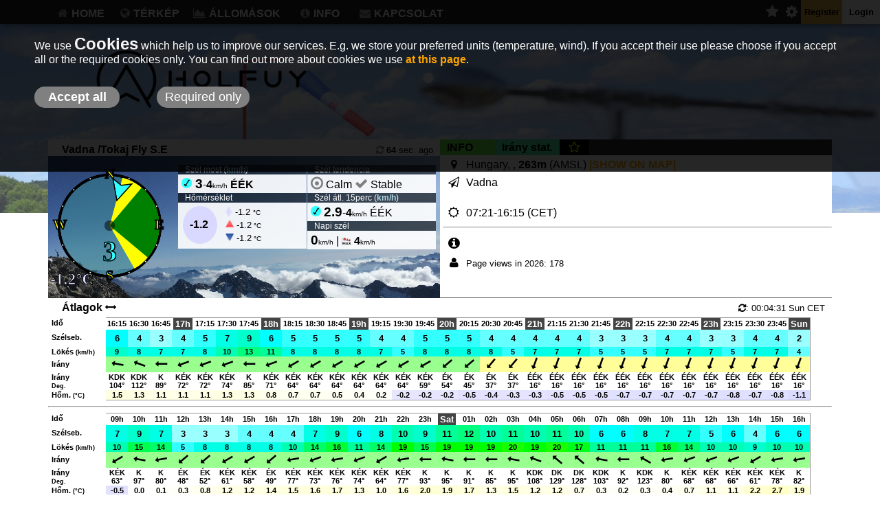

--- FILE ---
content_type: text/html; charset=UTF-8
request_url: https://holfuy.com/hu/data/460
body_size: 7688
content:
 

<!DOCTYPE html>
<html>
<head>
<title>
Holfuy: Vadna /Tokaj Fly S.E, szél és időjárás adatok</title>
<meta name="description" content="Online weather data by Holfuy automatic mobile weather stations.">
<meta name="keywords" content="paragliding, weather, station, solar, gsm, 3G, wind, surfing, automatic">
<meta name="author" content="Holfuy">
<meta charset="utf-8">
<meta name="viewport" content="width=device-width, initial-scale=1.0, user-scalable=0">

<meta property="og:type" content="website">
<meta property="og:site_name" content="Holfuy">
<meta property="og:url" content="https://holfuy.com">
<meta name="twitter:site" content="@holfuy_stations">
<meta name="twitter:card" content="summary">

<link rel="shortcut icon" href="/image/logo/favicon_32x32.png" />
<link rel="apple-touch-icon" href="/image/logo/holfuy_logo_black_54.png">
<link rel="apple-touch-icon" sizes="72x72" href="/image/logo/holfuy_logo_black_72.png"/>
<link rel="apple-touch-icon" sizes="114x114" href="/image/logo/holfuy_logo_black_114.png"/>

<link rel="stylesheet" type="text/css" href="/css/style.css?v=4.6" />
<link rel="stylesheet" type="text/css" href="/css/stylesmall.css?v=4.6" />
<link rel="stylesheet" href="/static/font/fa/css/font-awesome.css">

<script src="/js/lib/j-min.js"></script>
<script src="/js/lib/j-ui.js"></script>
<script LANGUAGE="JavaScript" SRC="/js/main.js?v=4.6"></script>	<script type="text/javascript" src="/js/data.js?v=4.6"></script>
	<script LANGUAGE="JavaScript" SRC="/js/wind_kok.js?v=4.6" charset="utf-8"></script>
	<link rel="stylesheet" type="text/css" href="/css/rotate.css" />
	<link rel="stylesheet" type="text/css" href="/css/data.css?v=4.6" />
	<style type="text/css">
		 
	   #act_data_image_holder{
			background: url('/image/actual/act_bg2.jpg');
			background-size:cover; background-size:resize; background-width:100%; background-position: center;
			}
	   @media (max-width: 720px) {
		   #act_data_image_holder{
				background:#CCEEFF;
				}
			}
		</style> 
	<SCRIPT>
	var units =JSON.parse('{"temp":"C","speed":"km\/h","height":"m"}');var stattr = {"id":460,"short_name":"Vadna","country":"HU","o_s":40,"o_e":130,"o2_s":0,"o2_e":0,"w_s":15,"w_e":150,"w2_s":0,"w2_e":0,"style":"W"};	</SCRIPT>
	<style>
	#top-bg{
		background-image:url('/image/head/mk_head.jpg');
	}
</style>
</head>
<body>
	<div id="login_box" >
		<div id="login_error_msg"></div>
	<FORM ACTION="/login" METHOD=post>

	<INPUT NAME="email" placeholder="e-mail" value="" type="email" style="width:140px">
	<br>
	<INPUT NAME="password" placeholder="password" style="width:140px" TYPE="password">
	<br>
	<INPUT type=submit class="login_butt" NAME=submit_login VALUE="Login">
	<a style="font-size: x-small;" href="/hu/forgotpassword">Forgot Password?</a>
	</FORM>
	</div>
<div  id="login_state" >
	<table style=" border-spacing: 0px 0px; height:35px;">
		<tr>
			<td><a class="login_butt" style="font-size: 20px; padding: 0 4px; color:lightgray;" href="/hu/favorites"><i title="Favorites" class="fa fa-star"></i></a></td>
			<td><a class="login_butt" style="font-size: 20px; padding: 0 4px; color:lightgray;" href="/hu/settings"><i title="Account settings" class="fa fa-cog"></i></a></td>
						    <td style=" padding: 0 5px; max-width:50px; background:#DDAA44;"><a class="login_butt" href="/hu/register">Register</a></td>
			    <td onclick="showLogin();" style="background: white; width:45px; cursor: pointer; padding:0px 5px;"><a id="login_button" class="login_butt">Login</a></td>
					</tr>
	</table>  
</div>
<div id="top-line">
		<div style="float:left;" id="hamburger">
            <div></div>
            <div></div>
            <div></div>
        </div>
	    <div class = "just_small">
			<input type="text" onkeyup="searchStations(false)" id="search_box"  style="float:left; " placeholder="name or id">	
			<i class="fa fa-search"  style="padding-left:3px; font-size:1em; margin-top:10px; color:#AAAAAA;"></i>
			<div id="output_list" class="just_small output_list"></div>
		</div>

<div class="clear">	</div>
<div class="container">

<nav>
	<div class="container">
		<div id="station_selector">
		    <div class="no_small" style="padding-bottom: 3px; margin-bottom: 3px; font-size: 0.9em; border-bottom: 1px solid gray;">
		    			    </div>
		    <input class="no_small" type="text" onkeyup="searchStations(true)" id="search_box_normal" placeholder=" Search for name or ID">
		    <span class="no_small"><i class="no_small fa fa-search"  style="margin-right:5px; margin-left:5px; font-size:1em; color:black; text-align: left;"></i></span>
		    <div style="display: inline-block;">
				<select id="regions_dd" class="station-selector"></select>
				<img id="region_img" class="no_small" src="" style=" vertical-align:bottom; height:18px; ">
			</div>
			<div style="display: inline-block; padding-top:3px;">
				<select id="stations_dd" class="station-selector"></select>
			</div>
			<div class="no_small button" style=" float:right;   font-size: medium; margin-right:5px;  background: #CCCCCC; margin-top:2px; padding:1px 4px; cursor:pointer;" onclick="$('#station_selector').hide();"><b> X </b></div>
			<div class="clear"></div>
		<div id="output_list_normal" class="output_list no_small"></div>
		</div>
	</div>
	<ul>
		<li class="h_button"><a href="/hu"><i class="fa fa-home menu-icon"></i>HOME</a></li>
		<li style="font-color:white;" class="h_button"><a href="/hu/map"><i class="fa fa-globe menu-icon"></i>TÉRKÉP</a>
			<ul>
				<li class="sub_menu" ><a href="/hu/map/temperature">Hőmérséklet</a></li>
				<li class="sub_menu" ><a href="/hu/map/wind">Szélsebesség</a></li>
			</ul>
		</li>
		<li class="h_button no_small"  id="stations_butt" style="cursor: pointer;" onclick="showStationSelector();"><a id="stations-icon"><i  class="fa fa-area-chart menu-icon"></i>ÁLLOMÁSOK</a></li>
		<li class="h_button"><a href="/hu/about"><i class="fa fa-info-circle menu-icon"></i>INFO</a>
			<ul>
				<li class="sub_menu" ><a href="/hu/about">Holfuy-ról</a></li>
				<li class="sub_menu" ><a href="/hu/faq">GYIK</a></li>
				<li class="sub_menu" ><a href="/hu/support">Támogatás</a></li>
				<li class="sub_menu" ><a href="/hu/widget">WEB-modulok</a></li>
				<li class="sub_menu" ><a href="/hu/references">Referenciák</a></li>
			</ul>
		</li>
				<li class="h_button"><a href="/hu/contact"><i class="fa fa-envelope menu-icon"></i>KAPCSOLAT</a></li>
	 			<li class="h_button just_small"><a> </a></li>
		<li class="h_button just_small"><a> </a></li>
		<li class="h_button just_small"><a> </a></li>
	</ul>
</nav>
</div>
</div>

<div id="page_mask">
</div>
<script>
var lang_def='hu';
var station_selector_showed=0;
 $("#page_mask").click(function () {
		$("body").css("height","auto");
		$("body").css("overflow-y","auto");
		$("html").css("height","auto");
		$("html").css("overflow-y","auto");
		$("nav").hide();
		$("#page_mask").hide();
		$("#login_state").show();	
	});
 $("#hamburger").click(function () {
 		showStationSelector();
		var myHeight=0;
		$("nav").css("min-height",window.innerHeight);
		myHeight = $("nav").height();
		$("#page_mask").css("height",myHeight);
		$("body").css("height",myHeight);
		$("body").css("overflow-y","hidden");
		$("html").css("height",myHeight);
		$("html").css("overflow-y","hidden");
		$("nav").show();
		$("#login_state").hide();
		$("#page_mask").show();
	
	});
$("#stations_butt").mouseenter(showStationSelector);
$("#stations_butt").mouseout(function(){if(!$('#stations-icon').is(':hover'))setTimeout(hideStationSelector,200);});
//init stations
$("#regions_dd").change(function () {appendStations(document.getElementById('regions_dd').value);});
$("#stations_dd").change(stationChanged);
</script>
<br> <div id="top-bg"></div>
<div id="page"  class="container">
<div id="header" class=" container">
<img class="main_logo"  src="/image/logo/holfuy-logo.png">
</div> 
<div id="main" class="container" >      
    	<div style="background:white;">
	<div class="data_half"> 
	   
<div style="background:white; height:8%; padding-top:1%;">
			<span class="ctitle">Vadna &sol;Tokaj Fly S&period;E</span>
			<span class="cdate"><i style="color:gray;" class="fa fa-refresh"></i> <span id="act_date"></span></span>
</div>
<div  id="act_data_image_holder" style="display:table; width:100%; height:90%;  " >
	<div id="data_err_msg" style="display: none; vertical-align: middle; min-height: 50px;  margin: 50px; padding: 20px; background: rgba(255,255,255,0.9); font-style: 1.1em;">
	</div>
	<div id="weather_data" style="display: table-cell; vertical-align: middle; padding:0px;">	
		
		<div id="d_kok">
			<canvas id="wind_kok"></canvas>
		</div>
		<div class="act_data_section">
			
				<div class="act_data_header">
					Szél most (<b><a href="/hu/settings">km/h</a></b>)
				</div>
				<div class="act_data">
					<span class="act_data_data_main"><img id="act_wind_sign" style="background:white; border-radius:15px; width:15px;" src="/image/wind/0.png">
					 <span id="j_speed">-</span></span>-<span id="j_gust" title="wind gust" class="act_data_gust">-</span><span class="act_data_unit">km/h</span>
					 <b><span class="act_dir"> <span id="j_dir">-</span></span></b> 
					
				</div>
		</div> 
		<div class="act_data_section">
			<div class="act_data_header">Szél tendencia</div>
			<div class="act_data" >
			<i class="fa fa-repeat" title= "speed tendency" style="font-size:1.3em;" id="j_speed_tend_icon"></i> <span  title= "speed tendency" id="j_speed_tend_str">-</span>	
			<i class="fa fa-repeat" title= "direction tendency" style="color:gray; font-size:1.2em;" id="j_dir_tend_icon"></i> <span title= "direction tendency" id="j_dir_tend_str">-</span>	 
			</div>
		</div>
		
		
				<div class="act_data_section act_data_section_double">
			<div class="act_data_header">Hőmérséklet</div>
			<div class="act_data act_data_double" >
				<table style="font-size:smaller;">
					<tr>
						<td rowspan="3" id="j_temperature" title="Current temperature" class="act_data_data" style=" width:30px; padding:0 10px; font-weight:900; border-radius: 50%;">-</td>
						<td>
							<i class="fa fa-female"  id="j_chill_icon"></i>
							<span title="Wind Chill"  id="j_wind_chill">-</span>
							<span class="act_data_unit"> °C</span>
						</td>
					</tr>
					<tr>
					<td title="Today's maximum"><img style="width:12px;" title="Today's maximum" src="/image/icon/max.png"> 
							<span class=""  id="j_daily_max_temp">-</span><span class="act_data_unit"> °C</span></td></tr>
					<tr>
					<td><img style="width:12px;" title="Today's minimum" src="/image/icon/min.png">
							<span  id="j_daily_min_temp">-</span><span class="act_data_unit"> °C</span></td>
					</tr>	
				</table>
			</div>
		</div>
			
		<div class="act_data_section">
				<div class="act_data_header">
					Szél átl. 15perc (<b><a href="/hu/settings">km/h</a></b>)</div>
				<div class="act_data">
					<img id="avg_wind_sign" style="width:15px; border-radius:15px;" src="/image/wind/0.png">
					<span id="j_avg_speed" class="act_data_data">-</span>-<span id="j_max_gust" class="act_data_gust">-</span><span class="act_data_unit">km/h</span>
					<span class="act_dir" id="j_avg_dir">-</span>					  
				</div>
		</div>
		<div class="act_data_section">
			<div class="act_data_header">Napi szél</div>
			<div class="act_data">
			    <span class="act_data_data" id="j_daily_avg_speed">
					-</span><span class="act_data_unit">km/h</span> 
				| <img style="width:14px; vertical-align:middle;" title="Wind" src="/image/icon/gust.png">
				<span class="act_data_gust" id="j_daily_max_wind" >-</span><span class="act_data_unit">km/h</span>
			</div>
		</div>
		<div class="clear"></div>
	</div>
</div>
<script>
var wind_dir_sensor=1;	
kokInit()    

</script>
<script type="text/javascript" src="/js/rtr.js?v=4.6"></script>	</div>
    <div class="data_half">
		<div class="info_buttons">
			<div class="about_button" style="background:#69E84E;" value="info"><p>INFO</p></div>
											<div class="about_button" style="background:#4EE8A7;" value="hiszti"><p>Irány stat.</p></div>
						<div class="about_button" value="favorit" style="background:black; min-width:15px;"><i id="favorite_icon" class="fa fa-star-o"  style="color:yellow; font-size:18px; margin:3px;"></i></div>
			<div class="clear"></div>
					</div>
		<div id="info_image_holder">
							
				<div class="about_table" >
									<i class="fa fa-map-marker info-icon"></i>Hungary&comma; , <b>263m</b> (AMSL)  <a href="/hu/map/la=48.26187&lo=20.53081&z=14"><b>|SHOW ON MAP|</b></a><br>
					<i class="fa fa-send-o info-icon"></i>Vadna<br>
											<br> <i title="Sunrise, Sunset" class="fa fa-sun-o info-icon"></i>07:21-16:15 (CET)					<hr>
					<i class="fa fa-info-circle info-icon "  style="color:black; font-size:larger; background:white;"></i>					<div style="font-size:smaller;"><i class="fa fa-user info-icon "  style="color:black; font-size:larger; background:white;"></i>Page views in 2026: 178</div>
					
				</div>
				<div class="clear"></div>
									<div style= "padding-left:10px; background:rgba(255,255,255,0.6);" class="hiszti_div">
						<canvas id="dirhiszti" style="margin: 12px;" width="160" height="160">Loading</canvas>
						<canvas id="dirhiszti2" style="margin-bottom: 20px;" width="270" height="160"></canvas>
						<div style="font-size:small">Note: Calculated from yearly data where the average wind speed is more than 4km/h.</div>
					</div>
								<div style= "padding:10px; background:rgba(255,255,255,0.4); width:100%;" id="rain_div">Loading...</div>
				<div style= "padding:10px; background:rgba(255,255,255,0.4); width:100%; display: none;" id="other_info_block"></div>
		</div>
			
	</div>

    <div class="clear"></div>
    <div style="width:100%;">   
	   <div style="  border-top:1px solid #666666; padding-top:5px; padding-bottom:3px;"><span class="ctitle">Átlagok <i class="fa fa-arrows-h"></i></span><span class="cdate"><i class="fa fa-refresh"></i>: 00:04:31 Sun CET</span></div>
                <style>
.hour_table{
	table-layout: fixed; 
	padding:0px;
	margin:0px;
	font-size:smaller;
	font-weight:bold;
	border-spacing: 0px;
	border: 1px solid #999999;
	border-left: 0;

}
td{
	text-align: center;
}
.outer {
	position:relative;
	margin:2px 4px;
	background:white;
}
.inner {
	overflow-x:auto;
	overflow-y:visible;
	margin-left:80px;
}
.h_header{
	position:absolute;
	left:0px;
	width:80px;
	font-size:1em;
	text-align:left;
	border-bottom: 0px solid #DDDDDD;
}
                 
.h_pt{
	width:30px;
	min-width:30px;
	max-width:30px;
	background-color:white;
}  
.time_highlight{
	font-size:larger;
	background-color:#444444;
	color:white;	
	font-weight:800%; 
	padding:1px 3px;
}      
	.h_img{
	width:20px;
}                   
.w_dir{
     background : #CCCCCC;
	 font-size:large;
}

</style>


<div class="outer" style="font-size:smaller;">
			 <div class="inner">	
<table class="hour_table"><tr ><td class="h_header">Idő</td>	
  
<td class="h_pt">16:15</td><td class="h_pt">16:30</td><td class="h_pt">16:45</td><td class="h_pt"><b class="time_highlight">17h</b></td><td class="h_pt">17:15</td><td class="h_pt">17:30</td><td class="h_pt">17:45</td><td class="h_pt"><b class="time_highlight">18h</b></td><td class="h_pt">18:15</td><td class="h_pt">18:30</td><td class="h_pt">18:45</td><td class="h_pt"><b class="time_highlight">19h</b></td><td class="h_pt">19:15</td><td class="h_pt">19:30</td><td class="h_pt">19:45</td><td class="h_pt"><b class="time_highlight">20h</b></td><td class="h_pt">20:15</td><td class="h_pt">20:30</td><td class="h_pt">20:45</td><td class="h_pt"><b class="time_highlight">21h</b></td><td class="h_pt">21:15</td><td class="h_pt">21:30</td><td class="h_pt">21:45</td><td class="h_pt"><b class="time_highlight">22h</b></td><td class="h_pt">22:15</td><td class="h_pt">22:30</td><td class="h_pt">22:45</td><td class="h_pt"><b class="time_highlight">23h</b></td><td class="h_pt">23:15</td><td class="h_pt">23:30</td><td class="h_pt">23:45</td><td class="h_pt"><b class="time_highlight">Sun</b></td></tr><tr style="height:1.9em; font-size:larger;"><td class="h_header" style=" font-size:smaller; padding-top:5px;">Szélseb.</td><td style="background:#00ffff;">6</td><td style="background:#66ffff;">4</td><td style="background:#99ffff;">3</td><td style="background:#66ffff;">4</td><td style="background:#33ffff;">5</td><td style="background:#00ffe5;">7</td><td style="background:#00ffcc;">9</td><td style="background:#00ffff;">6</td><td style="background:#33ffff;">5</td><td style="background:#33ffff;">5</td><td style="background:#33ffff;">5</td><td style="background:#33ffff;">5</td><td style="background:#66ffff;">4</td><td style="background:#66ffff;">4</td><td style="background:#33ffff;">5</td><td style="background:#33ffff;">5</td><td style="background:#33ffff;">5</td><td style="background:#66ffff;">4</td><td style="background:#66ffff;">4</td><td style="background:#66ffff;">4</td><td style="background:#66ffff;">4</td><td style="background:#66ffff;">4</td><td style="background:#99ffff;">3</td><td style="background:#99ffff;">3</td><td style="background:#99ffff;">3</td><td style="background:#66ffff;">4</td><td style="background:#66ffff;">4</td><td style="background:#99ffff;">3</td><td style="background:#99ffff;">3</td><td style="background:#66ffff;">4</td><td style="background:#66ffff;">4</td><td style="background:#99ffff;">2</td></tr><tr><td class="h_header">Lökés<span style="font-size: smaller;"> (km/h)</span></td><td bgcolor="#00ffcc">9</td><td bgcolor="#00ffe5">8</td><td bgcolor="#00ffe5">7</td><td bgcolor="#00ffe5">7</td><td bgcolor="#00ffe5">8</td><td bgcolor="#00ffb2">10</td><td bgcolor="#00ff7f">13</td><td bgcolor="#00ff99">11</td><td bgcolor="#00ffe5">8</td><td bgcolor="#00ffe5">8</td><td bgcolor="#00ffe5">8</td><td bgcolor="#00ffe5">8</td><td bgcolor="#00ffe5">7</td><td bgcolor="#33ffff">5</td><td bgcolor="#00ffe5">8</td><td bgcolor="#00ffe5">8</td><td bgcolor="#00ffe5">8</td><td bgcolor="#00ffe5">8</td><td bgcolor="#33ffff">5</td><td bgcolor="#00ffe5">7</td><td bgcolor="#00ffe5">7</td><td bgcolor="#00ffe5">7</td><td bgcolor="#33ffff">5</td><td bgcolor="#33ffff">5</td><td bgcolor="#33ffff">5</td><td bgcolor="#00ffe5">7</td><td bgcolor="#00ffe5">7</td><td bgcolor="#00ffe5">7</td><td bgcolor="#33ffff">5</td><td bgcolor="#00ffe5">7</td><td bgcolor="#00ffe5">7</td><td bgcolor="#66ffff">4</td></tr><tr ><td class="h_header" style="padding-top:5px;">Irány</td><td class="h_img w_dir" style="background:#99ff8f;"><i class="fa fa-long-arrow-down rotate-100"></i></td><td class="h_img w_dir" style="background:#99ff8f;"><i class="fa fa-long-arrow-down rotate-110"></i></td><td class="h_img w_dir" style="background:#99ff8f;"><i class="fa fa-long-arrow-down rotate-90"></i></td><td class="h_img w_dir" style="background:#99ff8f;"><i class="fa fa-long-arrow-down rotate-70"></i></td><td class="h_img w_dir" style="background:#99ff8f;"><i class="fa fa-long-arrow-down rotate-70"></i></td><td class="h_img w_dir" style="background:#99ff8f;"><i class="fa fa-long-arrow-down rotate-70"></i></td><td class="h_img w_dir" style="background:#99ff8f;"><i class="fa fa-long-arrow-down rotate-90"></i></td><td class="h_img w_dir" style="background:#99ff8f;"><i class="fa fa-long-arrow-down rotate-70"></i></td><td class="h_img w_dir" style="background:#99ff8f;"><i class="fa fa-long-arrow-down rotate-60"></i></td><td class="h_img w_dir" style="background:#99ff8f;"><i class="fa fa-long-arrow-down rotate-60"></i></td><td class="h_img w_dir" style="background:#99ff8f;"><i class="fa fa-long-arrow-down rotate-60"></i></td><td class="h_img w_dir" style="background:#99ff8f;"><i class="fa fa-long-arrow-down rotate-60"></i></td><td class="h_img w_dir" style="background:#99ff8f;"><i class="fa fa-long-arrow-down rotate-60"></i></td><td class="h_img w_dir" style="background:#99ff8f;"><i class="fa fa-long-arrow-down rotate-60"></i></td><td class="h_img w_dir" style="background:#99ff8f;"><i class="fa fa-long-arrow-down rotate-60"></i></td><td class="h_img w_dir" style="background:#99ff8f;"><i class="fa fa-long-arrow-down rotate-50"></i></td><td class="h_img w_dir" style="background:#99ff8f;"><i class="fa fa-long-arrow-down rotate-50"></i></td><td class="h_img w_dir" style="background:#fffe99;"><i class="fa fa-long-arrow-down rotate-40"></i></td><td class="h_img w_dir" style="background:#fffe99;"><i class="fa fa-long-arrow-down rotate-40"></i></td><td class="h_img w_dir" style="background:#fffe99;"><i class="fa fa-long-arrow-down rotate-20"></i></td><td class="h_img w_dir" style="background:#fffe99;"><i class="fa fa-long-arrow-down rotate-20"></i></td><td class="h_img w_dir" style="background:#fffe99;"><i class="fa fa-long-arrow-down rotate-20"></i></td><td class="h_img w_dir" style="background:#fffe99;"><i class="fa fa-long-arrow-down rotate-20"></i></td><td class="h_img w_dir" style="background:#fffe99;"><i class="fa fa-long-arrow-down rotate-20"></i></td><td class="h_img w_dir" style="background:#fffe99;"><i class="fa fa-long-arrow-down rotate-20"></i></td><td class="h_img w_dir" style="background:#fffe99;"><i class="fa fa-long-arrow-down rotate-20"></i></td><td class="h_img w_dir" style="background:#fffe99;"><i class="fa fa-long-arrow-down rotate-20"></i></td><td class="h_img w_dir" style="background:#fffe99;"><i class="fa fa-long-arrow-down rotate-20"></i></td><td class="h_img w_dir" style="background:#fffe99;"><i class="fa fa-long-arrow-down rotate-20"></i></td><td class="h_img w_dir" style="background:#fffe99;"><i class="fa fa-long-arrow-down rotate-20"></i></td><td class="h_img w_dir" style="background:#fffe99;"><i class="fa fa-long-arrow-down rotate-20"></i></td><td class="h_img w_dir" style="background:#fffe99;"><i class="fa fa-long-arrow-down rotate-20"></i></td></tr><tr><td class="h_header">Irány<br><span style="font-size: smaller;">Deg.</span></td><td>KDK<br>104°</td><td>KDK<br>112°</td><td>K<br>89°</td><td>KÉK<br>72°</td><td>KÉK<br>72°</td><td>KÉK<br>74°</td><td>K<br>85°</td><td>KÉK<br>71°</td><td>KÉK<br>64°</td><td>KÉK<br>64°</td><td>KÉK<br>64°</td><td>KÉK<br>64°</td><td>KÉK<br>64°</td><td>KÉK<br>64°</td><td>KÉK<br>59°</td><td>ÉK<br>54°</td><td>ÉK<br>45°</td><td>ÉK<br>37°</td><td>ÉK<br>37°</td><td>ÉÉK<br>16°</td><td>ÉÉK<br>16°</td><td>ÉÉK<br>16°</td><td>ÉÉK<br>16°</td><td>ÉÉK<br>16°</td><td>ÉÉK<br>16°</td><td>ÉÉK<br>16°</td><td>ÉÉK<br>16°</td><td>ÉÉK<br>16°</td><td>ÉÉK<br>16°</td><td>ÉÉK<br>16°</td><td>ÉÉK<br>16°</td><td>ÉÉK<br>16°</td></tr><tr><td class="h_header">Hőm. <span style="font-size: smaller;"> (°C)</span></td><td bgcolor="#ffffdf">1.5</td><td bgcolor="#ffffe3">1.3</td><td bgcolor="#ffffe7">1.1</td><td bgcolor="#ffffe7">1.1</td><td bgcolor="#ffffe7">1.1</td><td bgcolor="#ffffe3">1.3</td><td bgcolor="#ffffe3">1.3</td><td bgcolor="#ffffed">0.8</td><td bgcolor="#ffffef">0.7</td><td bgcolor="#ffffef">0.7</td><td bgcolor="#fffff3">0.5</td><td bgcolor="#fffff5">0.4</td><td bgcolor="#fffff9">0.2</td><td bgcolor="#e6e6ff">-0.2</td><td bgcolor="#e6e6ff">-0.2</td><td bgcolor="#e6e6ff">-0.2</td><td bgcolor="#e2e2ff">-0.5</td><td bgcolor="#e3e3ff">-0.4</td><td bgcolor="#e4e4ff">-0.3</td><td bgcolor="#e4e4ff">-0.3</td><td bgcolor="#e2e2ff">-0.5</td><td bgcolor="#e2e2ff">-0.5</td><td bgcolor="#e2e2ff">-0.5</td><td bgcolor="#e0e0ff">-0.7</td><td bgcolor="#e0e0ff">-0.7</td><td bgcolor="#e0e0ff">-0.7</td><td bgcolor="#e0e0ff">-0.7</td><td bgcolor="#e0e0ff">-0.7</td><td bgcolor="#dfdfff">-0.8</td><td bgcolor="#e0e0ff">-0.7</td><td bgcolor="#dfdfff">-0.8</td><td bgcolor="#dbdbff">-1.1</td>	</tr>
</table>
</div>
</div>
<script>
	var inners=document.getElementsByClassName("inner");
	for(var i=0; i<inners.length; i++)
		inners[i].scrollLeft=1000;
</script>
<hr>					
			
				<style>
.hour_table{
	table-layout: fixed; 
	padding:0px;
	margin:0px;
	font-size:smaller;
	font-weight:bold;
	border-spacing: 0px;
	border: 1px solid #999999;
	border-left: 0;

}
td{
	text-align: center;
}
.outer {
	position:relative;
	margin:2px 4px;
	background:white;
}
.inner {
	overflow-x:auto;
	overflow-y:visible;
	margin-left:80px;
}
.h_header{
	position:absolute;
	left:0px;
	width:80px;
	font-size:1em;
	text-align:left;
	border-bottom: 0px solid #DDDDDD;
}
                 
.h_pt{
	width:30px;
	min-width:30px;
	max-width:30px;
	background-color:white;
}  
.time_highlight{
	font-size:larger;
	background-color:#444444;
	color:white;	
	font-weight:800%; 
	padding:1px 3px;
}      
	.h_img{
	width:20px;
}                   
.w_dir{
     background : #CCCCCC;
	 font-size:large;
}

</style>


<div class="outer" style="font-size:smaller;">
			 <div class="inner">	
<table class="hour_table"><tr ><td class="h_header">Idő</td>	
  
<td class="h_pt">09h</td><td class="h_pt">10h</td><td class="h_pt">11h</td><td class="h_pt">12h</td><td class="h_pt">13h</td><td class="h_pt">14h</td><td class="h_pt">15h</td><td class="h_pt">16h</td><td class="h_pt">17h</td><td class="h_pt">18h</td><td class="h_pt">19h</td><td class="h_pt">20h</td><td class="h_pt">21h</td><td class="h_pt">22h</td><td class="h_pt">23h</td><td class="h_pt"><b class="time_highlight">Sat</b></td><td class="h_pt">01h</td><td class="h_pt">02h</td><td class="h_pt">03h</td><td class="h_pt">04h</td><td class="h_pt">05h</td><td class="h_pt">06h</td><td class="h_pt">07h</td><td class="h_pt">08h</td><td class="h_pt">09h</td><td class="h_pt">10h</td><td class="h_pt">11h</td><td class="h_pt">12h</td><td class="h_pt">13h</td><td class="h_pt">14h</td><td class="h_pt">15h</td><td class="h_pt">16h</td></tr><tr style="height:1.9em; font-size:larger;"><td class="h_header" style=" font-size:smaller; padding-top:5px;">Szélseb.</td><td style="background:#00ffe5;">7</td><td style="background:#00ffcc;">9</td><td style="background:#00ffe5;">7</td><td style="background:#99ffff;">3</td><td style="background:#99ffff;">3</td><td style="background:#99ffff;">3</td><td style="background:#66ffff;">4</td><td style="background:#66ffff;">4</td><td style="background:#66ffff;">4</td><td style="background:#00ffe5;">7</td><td style="background:#00ffcc;">9</td><td style="background:#00ffff;">6</td><td style="background:#00ffe5;">8</td><td style="background:#00ffb2;">10</td><td style="background:#00ffcc;">9</td><td style="background:#00ff99;">11</td><td style="background:#00ff7f;">12</td><td style="background:#00ffb2;">10</td><td style="background:#00ff99;">11</td><td style="background:#00ffb2;">10</td><td style="background:#00ff99;">11</td><td style="background:#00ffb2;">10</td><td style="background:#00ffff;">6</td><td style="background:#00ffff;">6</td><td style="background:#00ffe5;">8</td><td style="background:#00ffe5;">7</td><td style="background:#00ffe5;">7</td><td style="background:#33ffff;">5</td><td style="background:#00ffff;">6</td><td style="background:#66ffff;">4</td><td style="background:#00ffff;">6</td><td style="background:#00ffff;">6</td></tr><tr><td class="h_header">Lökés<span style="font-size: smaller;"> (km/h)</span></td><td bgcolor="#00ffb2">10</td><td bgcolor="#00ff4c">15</td><td bgcolor="#00ff66">14</td><td bgcolor="#33ffff">5</td><td bgcolor="#00ffe5">8</td><td bgcolor="#00ffe5">8</td><td bgcolor="#00ffe5">8</td><td bgcolor="#00ffe5">8</td><td bgcolor="#00ffb2">10</td><td bgcolor="#00ff66">14</td><td bgcolor="#00ff33">16</td><td bgcolor="#00ff99">11</td><td bgcolor="#00ff66">14</td><td bgcolor="#00ff00">19</td><td bgcolor="#00ff4c">15</td><td bgcolor="#00ff00">19</td><td bgcolor="#00ff00">19</td><td bgcolor="#00ff00">19</td><td bgcolor="#18ff00">20</td><td bgcolor="#00ff00">19</td><td bgcolor="#18ff00">20</td><td bgcolor="#00ff19">17</td><td bgcolor="#00ff99">11</td><td bgcolor="#00ff99">11</td><td bgcolor="#00ff99">11</td><td bgcolor="#00ff33">16</td><td bgcolor="#00ff66">14</td><td bgcolor="#00ffb2">10</td><td bgcolor="#00ffb2">10</td><td bgcolor="#00ffcc">9</td><td bgcolor="#00ffb2">10</td><td bgcolor="#00ffb2">10</td></tr><tr ><td class="h_header" style="padding-top:5px;">Irány</td><td class="h_img w_dir" style="background:#99ff8f;"><i class="fa fa-long-arrow-down rotate-60"></i></td><td class="h_img w_dir" style="background:#99ff8f;"><i class="fa fa-long-arrow-down rotate-100"></i></td><td class="h_img w_dir" style="background:#99ff8f;"><i class="fa fa-long-arrow-down rotate-80"></i></td><td class="h_img w_dir" style="background:#99ff8f;"><i class="fa fa-long-arrow-down rotate-50"></i></td><td class="h_img w_dir" style="background:#99ff8f;"><i class="fa fa-long-arrow-down rotate-50"></i></td><td class="h_img w_dir" style="background:#99ff8f;"><i class="fa fa-long-arrow-down rotate-60"></i></td><td class="h_img w_dir" style="background:#99ff8f;"><i class="fa fa-long-arrow-down rotate-60"></i></td><td class="h_img w_dir" style="background:#99ff8f;"><i class="fa fa-long-arrow-down rotate-50"></i></td><td class="h_img w_dir" style="background:#99ff8f;"><i class="fa fa-long-arrow-down rotate-80"></i></td><td class="h_img w_dir" style="background:#99ff8f;"><i class="fa fa-long-arrow-down rotate-70"></i></td><td class="h_img w_dir" style="background:#99ff8f;"><i class="fa fa-long-arrow-down rotate-80"></i></td><td class="h_img w_dir" style="background:#99ff8f;"><i class="fa fa-long-arrow-down rotate-70"></i></td><td class="h_img w_dir" style="background:#99ff8f;"><i class="fa fa-long-arrow-down rotate-60"></i></td><td class="h_img w_dir" style="background:#99ff8f;"><i class="fa fa-long-arrow-down rotate-80"></i></td><td class="h_img w_dir" style="background:#99ff8f;"><i class="fa fa-long-arrow-down rotate-90"></i></td><td class="h_img w_dir" style="background:#99ff8f;"><i class="fa fa-long-arrow-down rotate-100"></i></td><td class="h_img w_dir" style="background:#99ff8f;"><i class="fa fa-long-arrow-down rotate-90"></i></td><td class="h_img w_dir" style="background:#99ff8f;"><i class="fa fa-long-arrow-down rotate-90"></i></td><td class="h_img w_dir" style="background:#99ff8f;"><i class="fa fa-long-arrow-down rotate-100"></i></td><td class="h_img w_dir" style="background:#99ff8f;"><i class="fa fa-long-arrow-down rotate-110"></i></td><td class="h_img w_dir" style="background:#99ff8f;"><i class="fa fa-long-arrow-down rotate-130"></i></td><td class="h_img w_dir" style="background:#99ff8f;"><i class="fa fa-long-arrow-down rotate-130"></i></td><td class="h_img w_dir" style="background:#99ff8f;"><i class="fa fa-long-arrow-down rotate-100"></i></td><td class="h_img w_dir" style="background:#99ff8f;"><i class="fa fa-long-arrow-down rotate-90"></i></td><td class="h_img w_dir" style="background:#99ff8f;"><i class="fa fa-long-arrow-down rotate-120"></i></td><td class="h_img w_dir" style="background:#99ff8f;"><i class="fa fa-long-arrow-down rotate-80"></i></td><td class="h_img w_dir" style="background:#99ff8f;"><i class="fa fa-long-arrow-down rotate-70"></i></td><td class="h_img w_dir" style="background:#99ff8f;"><i class="fa fa-long-arrow-down rotate-70"></i></td><td class="h_img w_dir" style="background:#99ff8f;"><i class="fa fa-long-arrow-down rotate-70"></i></td><td class="h_img w_dir" style="background:#99ff8f;"><i class="fa fa-long-arrow-down rotate-60"></i></td><td class="h_img w_dir" style="background:#99ff8f;"><i class="fa fa-long-arrow-down rotate-80"></i></td><td class="h_img w_dir" style="background:#99ff8f;"><i class="fa fa-long-arrow-down rotate-80"></i></td></tr><tr><td class="h_header">Irány<br><span style="font-size: smaller;">Deg.</span></td><td>KÉK<br>63°</td><td>K<br>97°</td><td>K<br>80°</td><td>ÉK<br>48°</td><td>ÉK<br>52°</td><td>KÉK<br>61°</td><td>KÉK<br>58°</td><td>ÉK<br>49°</td><td>KÉK<br>77°</td><td>KÉK<br>73°</td><td>KÉK<br>76°</td><td>KÉK<br>74°</td><td>KÉK<br>64°</td><td>KÉK<br>77°</td><td>K<br>93°</td><td>K<br>95°</td><td>K<br>91°</td><td>K<br>85°</td><td>K<br>95°</td><td>KDK<br>108°</td><td>DK<br>129°</td><td>DK<br>128°</td><td>KDK<br>103°</td><td>K<br>92°</td><td>KDK<br>123°</td><td>K<br>80°</td><td>KÉK<br>68°</td><td>KÉK<br>68°</td><td>KÉK<br>66°</td><td>KÉK<br>61°</td><td>KÉK<br>78°</td><td>K<br>82°</td></tr><tr><td class="h_header">Hőm. <span style="font-size: smaller;"> (°C)</span></td><td bgcolor="#e2e2ff">-0.5</td><td bgcolor="#FFFFFF">0.0</td><td bgcolor="#fffffb">0.1</td><td bgcolor="#fffff7">0.3</td><td bgcolor="#ffffed">0.8</td><td bgcolor="#ffffe5">1.2</td><td bgcolor="#ffffe5">1.2</td><td bgcolor="#ffffe1">1.4</td><td bgcolor="#ffffdf">1.5</td><td bgcolor="#ffffdd">1.6</td><td bgcolor="#ffffdb">1.7</td><td bgcolor="#ffffe3">1.3</td><td bgcolor="#ffffe9">1.0</td><td bgcolor="#ffffdd">1.6</td><td bgcolor="#ffffd5">2.0</td><td bgcolor="#ffffd7">1.9</td><td bgcolor="#ffffdb">1.7</td><td bgcolor="#ffffe3">1.3</td><td bgcolor="#ffffdf">1.5</td><td bgcolor="#ffffe5">1.2</td><td bgcolor="#ffffe5">1.2</td><td bgcolor="#ffffef">0.7</td><td bgcolor="#fffff7">0.3</td><td bgcolor="#fffff9">0.2</td><td bgcolor="#fffff7">0.3</td><td bgcolor="#fffff5">0.4</td><td bgcolor="#ffffef">0.7</td><td bgcolor="#ffffe7">1.1</td><td bgcolor="#ffffe7">1.1</td><td bgcolor="#ffffd1">2.2</td><td bgcolor="#ffffc7">2.7</td><td bgcolor="#ffffd7">1.9</td>	</tr>
</table>
</div>
</div>
<script>
	var inners=document.getElementsByClassName("inner");
	for(var i=0; i<inners.length; i++)
		inners[i].scrollLeft=1000;
</script>
			
			
     <br>
	</div>
	</div>
    <div style="background:rgba(255,255,255,0.85); ">
        <script type="text/javascript" src="https://holfuy.com/js/lib/dygraph-combined.js"></script>
<script type="text/javascript" src="/js/graphs.js?v=4.6"></script>
<div style="background:rgba(0,0,0,0.8); color:white; padding-top:5px; padding-bottom:3px;">
		<span class="ctitle" style="font-size:smaller;">Grafikonok</span>
			<span class="no_small">ZOOM</span>
		<style> .zoomlevel{ color: red; cursor:pointer; border-right:1px solid black; padding:0px 6px;}
		.zoomlevel:hover{ color: yellow;}</style>
		<span class= "zoomlevel" onclick="zoomGraphs(3)">3 h </span>
		<span class= "zoomlevel" onclick="zoomGraphs(6)">6 h </span>
		<span class= "zoomlevel" onclick="zoomGraphs(12)">12h </span>
		<span class= " zoomlevel" onclick="zoomGraphs(24)">1 d </span>
		<span class= " zoomlevel" onclick="zoomGraphs(120)">5 d(max) </span> 
		<span class="no_small"><input type="checkbox" name="checkSync" onchange="checkSync(this)" checked >egyesített Zoom</span>
		<span class="cdate"><i class="fa fa-refresh"></i>: 00:04:31 Sun CET</span>
</div>
<div id="graphs_cont" class="ctext">  
    		<span id="speed_title" class="graph_title button">-  Szélsebesség (km/h)</span>
		<span id="speed_labels" class="graph_labels"></span>
		<div id="speed_graph" class="graph"><div style="font-size:larger; text-align:left; margin:20px 100px;">Scroll down or click here to load graphs.</div></div>        
    		
		<span  id="direction_title" class="graph_title button">-  Szélirány (°deg) </span>
		<span id="direction_labels" class="graph_labels"></span>
		<div  id="direction_graph" class="graph"><div style="font-size:larger; text-align:left; margin:20px 100px;">Scroll down or click here to load graphs.</div></div>
	   
       	<span  id="temp_title" class="graph_title button">-  Hőmérséklet  (°C)</span>
	   	<span id="temp_labels" class="graph_labels"></span>
        <div id="temp_graph" class="graph"><div style="font-size:larger; text-align:left; margin:20px 100px;">Scroll down or click here to load graphs.</div></div>
	</div>			<script type="text/javascript" src="/dynamic/graphs/tdarr460.js?v=0004"></script> 
			</div>

</div>
</div>
<div id="footer_line"> 
	 <div id="footer_block" class="container">
	    
		<div class="small_footer">
		  
		  <center>
			<a href="/en/" class="lang-button">EN</a>
			<a  href="/de/" class="lang-button">DE</a> 
			<a  href="/no/" class="lang-button">NO</a>
			<a  href="/hu/" class="lang-button">HU</a>
			<a  href="/fr/" class="lang-button">FR</a>
			<a  href="/it/" class="lang-button">IT</a>
			<a  href="/gr/" class="lang-button">GR</a>
			<a  href="/tr/" class="lang-button">TR</a>
			<a  href="/es/" class="lang-button">ES</a>
			<a target="_blank" style="" href="http://www.facebook.com/holfuy"><img style="height:17px; margin:0 5px;" src="/image/icon/bf.png"></a>
			
			info@holfuy.hu			
		   </center>	
		</div>
	
		<div class="footer_div">
			<div style="margin-bottom:10px;" class="footer_head">LANGUAGES</div>
			<a href="/en/" class="lang-button">EN</a>
			<a  href="/de/" class="lang-button">DE</a> 
			<a  href="/no/" class="lang-button">NO</a>
			<a  href="/hu/" class="lang-button">HU</a>
			<a  href="/fr/" class="lang-button">FR</a>
			<a  href="/it/" class="lang-button">IT</a>
			<a  href="/gr/" class="lang-button">GR</a>
			<a  href="/tr/" class="lang-button">TR</a>
			<a  href="/es/" class="lang-button">ES</a>
		  <br>
		  <img onclick="window.location.href='/';" src="/image/logo/holfuy-logo-storke.png" style="  width:120px; margin-right:10px;margin-top:5px;">
		</div>   
		<div class="footer_div">
		   <div class="footer_head">Csatlakozz</div>
		   Rendelje meg saját állomását!<br><br><center>
		   <a href="/hu/shop/" style="text-decoration:none; box-shadow: 3px 3px 3px black;padding:5px 12px; border-radius:4px; width:120px; background:orange; color:black; font-weight:bold;">SHOP</a>
		   </center>
		</div>
				<div class="footer_div">
		   <div class="footer_head">INFO</div>
		   <a class="footer_link" href="/hu/about/">Holfuy-ról</a><br>
		   <a class="footer_link" href="/hu/support/">Támogatás</a><br>
		   <a class="footer_link" href="/hu/faq/">GYIK</a><br>
		   <a class="footer_link" href="/hu/about/">Garancia</a><br>
		   <a class="footer_link " hidden href="/hu/privacy-policy/">Terms of service</a><br>
		</div>
		<div class="footer_div" style="border:0px;">
		
			<div class="footer_head">KAPCSOLAT</div>
			<i class="fa fa-envelope-o"></i>
			info@holfuy.hu			
			<hr>
						<br>	
		</div>
		<div class="clear"></div>
	</div> 
</div>
<div class="last-foot" >
	<center>
		Az oldalon megjelenített mérési <b>adatok nem hitelesek! |</b> 
		<a  href="/hu/privacy-policy/">-Privacy-</a>
		<a  href="/hu/terms/">Terms-</a>
	</center>
	
</div>	
	
<div id="cookie_alert" style="position:fixed; z-index:1010; top:0px; color:white; width:100%; min-height: 250px; font-size:normal; background:rgba(0,0,0,0.85); vertical-align: middle;">
  <div style="margin:50px; ">We use <span style="font-size:x-large; font-weight:bold; color:whitesmoke;">Cookies</span> which help us to improve our services. E.g. we store your preferred units (temperature, wind). If you accept their use please choose if you accept all or the required cookies only. You can find out more about cookies we use <a href="/en/privacy-policy/"> at this page</a>.
  	<br>
  	<div onclick="setCookie_acc('all');" style="display: inline-block; border-radius:15px; cursor:pointer; min-width:100px; background:gray; padding:5px 12px; margin-top: 30px; text-align: center;  font-weight:bold; color:white; font-size:large;">Accept all</div>
  	<div onclick="setCookie_acc('required');" style="display: inline-block; border-radius:15px; cursor:pointer; min-width:100px; background:gray; padding:5px 12px; margin-top: 30px; margin-left:50px; text-align: center; color:white; font-size:large;">Required only</div>
  </div>
  <script>
  	function setCookie_acc(mode){
  		$.getJSON('/puget/cookie.php?mode='+mode, function(result,status){
  		});
  		document.getElementById('cookie_alert').style.display="none";
  	}
  </script>
</div>
	 

</body>
</html>   


--- FILE ---
content_type: text/css
request_url: https://holfuy.com/css/style.css?v=4.6
body_size: 2659
content:
@charset "UTF-8";
body{
	font-family:sans-serif,Arial,sans-serif;
    margin: 0px;
    overflow-x: hidden;
	overflow-y: auto;
	height: auto;
}
a, img {
    border:none;
    outline:none
}
a{
	text-decoration:none;
	font-weight:bold;
	color:orange;
}
a:hover{
	color:black;
}
p{
	text-align: justify;
	}
div{
   display:block;
   }

td {
	text-align:center;
	}
table.non-center td{
	text-align: left;
}
ul {
   margin:0px;
   -webkit-padding-start: 0px;
}

#hamburger {
   display:none;     
}
nav ul {
   padding: 0;
   list-style: none;
    
}
nav ul li {
    display: block;
    position: relative;
    float: left;	
}
nav ul li a {
    display: block;
    text-decoration: none;
	color:white;
    padding: 3px 10px;
	min-width:75px;
    margin: 0px;
    white-space: nowrap;
}
nav ul li a img{
	border-radius:2px;
	}
nav ul li ul li a:hover {
	background: rgba(0,0,0,0.8);
	color:white;
}
nav li:hover ul {
    z-index:999;
    display: block;
    position: absolute;
	
}
nav li:hover li {
    z-index:999;
    float: none;
}
nav li:hover a { 
	/*border-bottom: 2px solid gray;*/ 
	color:black; 
    background:white;
	}
nav li:hover li a:hover {
    
}
nav li ul {
    display: none;
    max-height: 600px;
    overflow: auto;
}
.sub_menu{
	text-align:left;
	}
.menu-icon{
	font-size:smaller;
	margin-right:5px;
	color:#A0A0A0;
}
.station-selector{
	width:120px;
	}
nav{
      color:white;
	  text-align:center;
	  padding: 0px;
      border-spacing: 5px 0px;
      margin-left:0px;
	  height:27px;
	  z-index:99;
	  margin-top:8px;
	  display:block;
      }                 
li.h_button{
      min-width:4em;
      font-weight:bold;
      margin:0px;
	  margin-left:0px;
       }
#station_selector{
	box-shadow: 2px 3px 3px black; 
	z-index:2; 
	position:fixed; 
	background:white;
	text-align: left;
	color:black;
	display:none; 
	margin-bottom:0px; 
	margin-top:27px; 
	padding-top:2px; 
	padding-bottom:4px; 
	font-weight:bold;  
	padding-left:5px;
	}
#search_box{
		width:60px;
		border:0px;
		background:rgba(255,255,255,0.5);
		border-radius:0px;
		margin-top:4px;
		
		padding:0px 5px;
		margin-left:15px;
		color:white;
		height:27px;
		}
#search_box_normal{
	float:left; 
	background: whitesmoke; 
	border:1px solid black; 
	padding:5px;
	font-weight: bold;
}
#search_box::-webkit-input-placeholder {
   color: white;
}
#output_list_normal{
	position:absolute;
	margin-top: 5px;
	padding: 0 20px;
	left:0;
	background:rgba(0,0,0,0.9);
	text-align: left;
}
#output_list{
	position:absolute;
	top:35px;
	left:0;
	width:100%;
	background:rgba(0,0,0,0.8);
}
.output_list div{
	padding:8px 0 8px 20px;
	border-bottom:1px solid gray;
}
.output_list a div{
	color: white;
}
.output_list div span{
	color: gray;
	font-size: smaller;
}
#top-line{
	background:rgba(30,30,30,0.95);
	height:35px; 
	position:fixed;
	top:0px;
	padding-top:0px;
	padding-bottom:0px;
	width:100%;
	z-index:89;
	
	-webkit-box-shadow: 0 3px 5px rgba(0,0,0,0.3);
	-moz-box-shadow: 0 3px 6px rgba(0,0,0,0.3);
    box-shadow: 0 3px 6px rgba(0,0,0,0.3); 
	}	   
#top-bg{
    position:fixed;
    left:0px;
    top:0px;
    z-index:-5;
    width:100%; 
    height:310px;
	background-repeat: no;
	background-size:cover;     
	opacity: 0.75;
    background-size:resize;
    }	

#header{
      height:125px;
      max-width:1020px;      
}
.main_logo{
			 margin-left:10px;
			 z-index:-1;
			 margin-top:46px;
			 max-width:30%;
	         }
.top_logo{
         margin-left:30px;
         height:100px;
         margin-top:10px;
		 max-width:60%;
	}

.curved{
       border: 0px solid black;
        -webkit-border-radius: 6px;
        -moz-border-radius: 6px;
        
       }       
.container{
          max-width:1140px;
          margin:0 auto;
          }
.clear{
      clear:both;
      }
.row {
  display: flex; /* equal height of the children */
}

.col {
  flex: 1; /* additionally, equal width */
}	  
.shadow{
  -moz-box-shadow:    5px 5px 5px #ccc;
  -webkit-box-shadow: 5px 5px 5px #ccc;
  box-shadow:         5px 5px 5px #ccc;
}

td.active{
       color:black;
       background-color:gray;
}
.active{
       color:black;
       font-weight:bold;
       color:#FF3333;
}
.login_butt{
	color: black;
	font-weight:bold;
	text-decoration: none;
	cursor: pointer;
}
.login_butt:hover{
	color:gray;
}
#login_error_msg{
	color:red; 
	font-size:0.8em; 
	padding-bottom:5px;
}
#login_box{
	z-index: 99;
	position:fixed;
	background: rgba(100,100,100,0.8);
	padding: 8px;
	margin:0;
    top:35px;
	right:0;
	display:none;
	max-width:200px;
	}
#login_box input{
	border: 0;
	border-radius: 0;
	margin-bottom:2px;
    padding:3px;  
	}    
#main{
     min-height:550px;
     padding-top:0px;
	 margin-top:60px;
     } 
.comment{
        color:black;
        background:white;
        width:800px;
        } 
#home{    
    color:black;
    background-color:white;
	background:rgba(255,255,255,0.95);
	margin:0px;
	padding:10px 20px;
} 
.home_title{
    padding-left:50px;
	padding-top:2px;
    font-weight:bold;
    font-size:x-large;
    
	}
.sub_title{
	font-weight:bold;
    font-size:large;
	color:#444444;
	}
.black_title{
	background: black;
	text-align:center;
	color:white;
	font-weight:bold;
	font-size:1.2em;
	margin-bottom:10px;
	width:100%;
	}
.home_end{
    position:relative;
    left:750px;
    font-style:italic;
    font-weight:bold;
}
.img{
	padding:0;
	width:350px;
	color:black;
	border: 0px solid black;
	-webkit-border-radius: 6px;
	-moz-border-radius: 6px;
	border-radius: 6px;
	margin-left:20px;
} 
#footer_line{
	background: #454545;
	}
#footer_block{
	padding-top:10px;
	font-size:smaller;
	color:#E0E0E0;
	}
.lang-button{
	color:black;
	padding:1px 3px;
	display:inline-block;
	margin-bottom:3px;
	border-radius:2px;
	font-weight:600;
	text-decoration:none;
	background:orange;
}
.small_footer{
	display:none;
	}

.lang_img_small{
	height:17px;
	width:20px;			
	margin:0 2px;
}
.lang_img{
	height:17px; 
	width:25px;
	margin:0px 3px 5px 3px; 
	border-radius:1px;
}
.footer_div{
    float:left;
    vertical-align: top;
	text-align:left;
	width:13%;
	max-width:20%;
	border-right: 1px solid #CCCCCC;
	padding:5px 3%;
	}
.footer_head{
	color: white; /*#FF1111;*/
	margin:0px;
	padding:0px;
	margin-bottom:7px;
	border-bottom:1px solid white;
	font-weight:bold;
	font-size:larger;
	}

.footer_link{
	color:white;
	text-decoration: none;
	}
.social-icon{
	font-size:25px;
	padding-left:5px;
}
.social-icon:hover{
	color:white;
}
.last-foot{
	color:white;	
	background-color:#333333;
	padding:10px 0px;
	font-size:smaller;
}
.last-foot a{
	color: orange;
	text-decoration: none;
	font-weight:bold;
	}
.td_right td{
	text-align:right;
	}

.td_center td{
	text-align:center;
	}
.td_black{
	border-spacing: 1px 1px;
	background: rgba(0,0,0,0.8);
	}
.td_black td{
	background: white;
	text-align:left;
	}
.td_black th{
	background: black;
	text-align:center;
	color:white;
	font-weight:bold;
	font-size:1.2em;
	}
.hintbox{
	font-size:0.9em;
	color: gray;
	text-align: justify;
	padding:0px;
	}
#time{
      width:400px;    
      text-align:right;
     }    
#visitors
     {
     border-right:2px solid;
     text-align:center;    
     }
#made{
     text-align:right;
     }     
.left{
        padding: 0px 10px;
        text-align:left;
		  }
.log{
    font-size:0.8em;
    width:50em;
    border:2px solid black;
    margin-left:5em;
    }
.wind{
    width:10em;
}
.date{
    width:20em;
}
#links{
    font-size: 2em;
    position: absolute;
    bottom:0px;
    right:1em;    
    }
#e-mail{
       margin-top:0px;
       width:1000px; 
       margin-right:0px;
       margin-left:10px;
     margin-bottom:5px;     
       }     
.reply{
      margin:0 60px 0 30px; 
      padding:0px 5px;
      font-size:1.1em;
      background:whitesmoke;
      
      }  
.comments{
	font-align:left; 
	padding:0px 10px;
}           
.inputs{
	float:left; 
	width:104px;
	background: rgba(255,255,255,0.95);
	margin: 0px 10px  5px 0;
}
.inputb{
       vertical-align:top;
       text-align:left;  
       width: 426px;
       height: 149px;
       background: rgba(255,255,255,0.95);
       }
.buttsend{
      margin:5px 0 20px 0;
      background-color: rgba(255,255,0,0.5);
      width:130px;
      font-weight:bold;
      }  
input, .inputb {
    border: 1px solid black; 
    -webkit-border-radius: 3px;
    -moz-border-radius: 3px;
    padding:3px;    
}      
#login_state{
	font-size:smaller;
	position:fixed;  
	right:0px; 
	z-index:99; 
	padding:0px; 
	margin:0px; 
	height:35px;
	}	
#takeit{
	margin:0px 30px;
	padding-top:20px;
}
.country_cont {display:none;}
.station_buttons a:hover {
	background: rgba(50,50,50,0.9);
	color: white;
}
.country_button{
	padding:2px 6px; 
	font-size:1.1em;
	
	}
.station_buttons{
	padding: 0px;
	text-align:left;
	}
.station_img{
	height:14px; 
	width:23px; 
	margin-right:5px;
	border:1px solid gray;
	}
.dynamic_button{ padding-left: 35px;}

.just_small{
	display:none;
	}
#page_mask{
	display:none;
	position:absolute;
	top:0px;
	right:0px;
	width:20%;
	background: rgba(0,0,0,0.5);
	z-index:999;
	}

--- FILE ---
content_type: text/css
request_url: https://holfuy.com/css/data.css?v=4.6
body_size: 1354
content:
.data_half{
	float: left;
	width:50%;
	max-width:570px;
	height: 230px;
	margin:0px;
   }
.info_buttons{
    background:rgba(0,0,0,0.8);
    height:10%;
	}
.about_button{
	padding:0px 10px;
	background: white;
	float:left;
	height:100%;
	margin:0px;
	min-width:60px;
	cursor: pointer;
	
	font-weight:bold;
	}
.about_button:hover{
	background: white;
	color: red;
	}
.about_button p{
	margin:3px 0px;
	}
#info_image_holder{
    padding:0px;
	margin:0px;
	background: rgba(255,255,255,0.5);
	background-size:100% 100%;
	font-size:1em;
	height: 90%;
	overflow-x:hidden;
	overflow-y:auto;
    
}
.about_table{
    margin-bottom:5px;
	background:white;
	margin-left:5px;
	}
.info-icon{
      width:20px;
	  text-align:center;
	  font-size:largw;
	  color:black;
	  padding:5px;
	  margin-right:3px;
	  }
.graph{ 
    height: 220px;
    width:100%;
	border: 1px solid gray;
    text-align:center;
   
    margin-left:0em;
	background-position: left;
}
#speed_graph{
	height:300px;
	}
#infra_graph{
    background: white url('/image/cloudbg.jpg') no-repeat left center;


}
#light_graph{
    background: white url('/image/lightbg.jpg') no-repeat left center;
}

#direction_graph{
    background: white url('/image/dirbg.jpg') no-repeat left center;
	background-size:50px 100%;
}
#direction_graph .dygraph-axis-label.dygraph-axis-label-y{
		display:none;
	}
#graphs_cont{
	background: white;
}
#cloudbase_button{
	background: lightgray;
	width: 200px;
	font-weight: bold;
	padding: 10px 20px;
	margin:5px 0;
	cursor: pointer;
}
.dygraph-legend {
        width: 130px;
        background-color: lightgray !important;
        right: 0px !important;	
      }
.graph_labels{
	float:right;
	padding:0px 3px;
	background: rgba(0,0,0,0.2);
	border:1px solid black;
}
#data{
    height:60%;
    width:80%;
    padding:1em;
    margin-left:2em;
    
}
#data.td{
        margin:2em;
        }
.no{
   width:50%;
   }
.data_d{
        width:970px;
        margin-top: 10px;
        margin-bottom:5px;
       }   
	   
#speed_title{margin-top:10px;}

#act_data_image_holder{
	padding-bottom:0px;
	}
#d_kok{
	margin:2px 0.5%;
	width:32%;
    max-width:380px;
	float:left;
    } 
#wind_kok{
	 width:95%;
     height:95%;
	}
.ctitle{
       border:0px solid white;
       padding:0px 5px;
	   margin-left:15px;
		font-weight:bold;
       }       
.cdate{
      margin-right:10px;
	  font-size:smaller;
      margin-top:2px;
      float:right;
      } 
.ctext{
      margin:8px;
      margin-top:5px;
      }
.act_data_section{
	float:left;
	margin:0;
	width:33%;
	height:41px;
	color:black;
	overflow:hidden;
	}
.act_data_section_half{
	width:16.5%;
	}
.act_data_section_third{
	width:11%;
	}
.act_data_section_double{
	height:81px;
	}
.act_data_section td{
	padding-left: 10px;
    text-align:left;
	border-spacing:0;
	}
.act_data_header{
	font-size:0.75em;
	padding-left:10px;
	margin-left:1px;
	background:rgba(0,0,0,0.6);
	color:white;
	border-radius: 0 0px 0 0;
	min-width: 200px;
    overflow-x: hidden;
	}
.act_data_header a{
	
	color:lightblue;
	
	}
.act_data{
    background:rgba(255,255,255,0.9);
    padding-top:3px;
	padding-left:5px;
	margin-left:1px;
	height:29px;
	min-width:100%;
	white-space: nowrap;
	overflow:hidden;
	}
.act_data_double{
	height:72px;
	}
.act_data_data{
	font-size:larger;
	font-weight:bold;
	}
.act_data_gust{
	font-weight:bold;
	}
.act_data_data_main{
	font-size:larger;
	font-weight:bold;
	}
.act_data_unit{
	font-size:x-small;
	}
.sponsor_img{
    width:400px;
    height:100px;
    padding-left:10px;
}
.act_table td{
    padding-left:5px;
    text-align:left;
    }
.act_text{
	/*: rgba(0,0,0,0.1);*/
       font-size:1.2em;
       margin:0px;
	}           
.graph_title{
            text-align:left;
            padding-left:0.5em;
            width:120px;
            margin-bottom:3px;
            font-size:larger;
            }
            

@media (max-width: 720px) {
	.data_half{
		width:100%;
		height:auto;
		min-width:100%;
		}
	#act_data_image_holder{
		padding-bottom:20px;
		}
	#info_image_holder{
	    max-height:0px;
		
		}
	.info_buttons{
		height:2em;
		}
	#d_kok{
		width:49%;
	    }
	.act_data_section{
		width:50%;
		}
	.act_data_section_half{
		width:25%;
		}
	.act_data_section_third{
		width:16.5%;
		}
	.graph{
		height:7em;
		margin: 0px;
		}
	#speed_graph{
		height:10em;
		}
}



--- FILE ---
content_type: application/javascript
request_url: https://holfuy.com/dynamic/graphs/tdarr460.js?v=0004
body_size: 9619
content:
var unt = ['2026/01/12 01:15:00','2026/01/12 01:30:00','2026/01/12 01:45:00','2026/01/12 02:00:00','2026/01/12 02:15:00','2026/01/12 02:30:00','2026/01/12 02:45:00','2026/01/12 03:00:00','2026/01/12 03:15:00','2026/01/12 03:30:00','2026/01/12 03:45:00','2026/01/12 04:00:00','2026/01/12 04:15:00','2026/01/12 04:30:00','2026/01/12 04:45:00','2026/01/12 05:00:00','2026/01/12 05:15:00','2026/01/12 05:30:00','2026/01/12 05:45:00','2026/01/12 06:00:00','2026/01/12 06:15:00','2026/01/12 06:30:00','2026/01/12 06:45:00','2026/01/12 07:00:00','2026/01/12 07:15:00','2026/01/12 07:30:00','2026/01/12 07:45:00','2026/01/12 08:00:00','2026/01/12 08:15:00','2026/01/12 08:30:00','2026/01/12 08:45:00','2026/01/12 09:00:00','2026/01/12 09:15:00','2026/01/12 09:30:00','2026/01/12 09:45:00','2026/01/12 10:00:00','2026/01/12 10:15:00','2026/01/12 10:30:00','2026/01/12 10:45:00','2026/01/12 11:00:00','2026/01/12 11:15:00','2026/01/12 11:30:00','2026/01/12 11:45:00','2026/01/12 12:00:00','2026/01/12 12:15:00','2026/01/12 12:30:00','2026/01/12 12:45:00','2026/01/12 13:00:00','2026/01/12 13:15:00','2026/01/12 13:30:00','2026/01/12 13:45:00','2026/01/12 14:00:00','2026/01/12 14:15:00','2026/01/12 14:30:00','2026/01/12 14:45:00','2026/01/12 15:00:00','2026/01/12 15:15:00','2026/01/12 15:30:00','2026/01/12 15:45:00','2026/01/12 16:00:00','2026/01/12 16:15:00','2026/01/12 16:30:00','2026/01/12 16:45:00','2026/01/12 17:00:00','2026/01/12 17:15:00','2026/01/12 17:30:00','2026/01/12 17:45:00','2026/01/12 18:00:00','2026/01/12 18:15:00','2026/01/12 18:30:00','2026/01/12 18:45:00','2026/01/12 19:00:00','2026/01/12 19:15:00','2026/01/12 19:30:00','2026/01/12 19:45:00','2026/01/12 20:00:00','2026/01/12 20:15:00','2026/01/12 20:30:00','2026/01/12 20:45:00','2026/01/12 21:00:00','2026/01/12 21:15:00','2026/01/12 21:30:00','2026/01/12 21:45:00','2026/01/12 22:00:00','2026/01/12 22:15:00','2026/01/12 22:30:00','2026/01/12 22:45:00','2026/01/12 23:00:00','2026/01/12 23:15:00','2026/01/12 23:30:00','2026/01/12 23:45:00','2026/01/13 00:00:00','2026/01/13 00:15:00','2026/01/13 00:30:00','2026/01/13 00:45:00','2026/01/13 01:00:00','2026/01/13 01:15:00','2026/01/13 01:30:00','2026/01/13 01:45:00','2026/01/13 02:00:00','2026/01/13 02:15:00','2026/01/13 02:30:00','2026/01/13 02:45:00','2026/01/13 03:00:00','2026/01/13 03:15:00','2026/01/13 03:30:00','2026/01/13 03:45:00','2026/01/13 04:00:00','2026/01/13 04:15:00','2026/01/13 04:30:00','2026/01/13 04:45:00','2026/01/13 05:00:00','2026/01/13 05:15:00','2026/01/13 05:30:00','2026/01/13 05:45:00','2026/01/13 06:00:00','2026/01/13 06:15:00','2026/01/13 06:30:00','2026/01/13 06:45:00','2026/01/13 07:00:00','2026/01/13 07:15:00','2026/01/13 07:30:00','2026/01/13 07:45:00','2026/01/13 08:00:00','2026/01/13 08:15:00','2026/01/13 09:15:00','2026/01/13 09:30:00','2026/01/13 09:45:00','2026/01/13 10:00:00','2026/01/13 10:15:00','2026/01/13 10:30:00','2026/01/13 10:45:00','2026/01/13 11:00:00','2026/01/13 11:15:00','2026/01/13 11:30:00','2026/01/13 11:45:00','2026/01/13 12:00:00','2026/01/13 12:15:00','2026/01/13 12:30:00','2026/01/13 12:45:00','2026/01/13 13:00:00','2026/01/13 13:15:00','2026/01/13 13:30:00','2026/01/13 13:45:00','2026/01/13 14:00:00','2026/01/13 14:15:00','2026/01/13 14:30:00','2026/01/13 14:45:00','2026/01/13 15:00:00','2026/01/13 15:15:00','2026/01/13 15:30:00','2026/01/13 15:45:00','2026/01/13 16:00:00','2026/01/13 16:15:00','2026/01/13 16:30:00','2026/01/13 16:45:00','2026/01/13 17:00:00','2026/01/13 17:15:00','2026/01/13 17:30:00','2026/01/13 17:45:00','2026/01/13 18:00:00','2026/01/13 18:15:00','2026/01/13 18:30:00','2026/01/13 18:45:00','2026/01/13 19:00:00','2026/01/13 19:15:00','2026/01/13 19:30:00','2026/01/13 19:45:00','2026/01/13 20:00:00','2026/01/13 20:15:00','2026/01/13 20:30:00','2026/01/13 20:45:00','2026/01/13 21:00:00','2026/01/13 21:15:00','2026/01/13 21:30:00','2026/01/13 21:45:00','2026/01/13 22:00:00','2026/01/13 22:15:00','2026/01/13 22:30:00','2026/01/13 22:45:00','2026/01/13 23:00:00','2026/01/13 23:15:00','2026/01/13 23:30:00','2026/01/13 23:45:00','2026/01/14 00:00:00','2026/01/14 00:15:00','2026/01/14 00:30:00','2026/01/14 00:45:00','2026/01/14 01:00:00','2026/01/14 01:15:00','2026/01/14 01:30:00','2026/01/14 01:45:00','2026/01/14 02:00:00','2026/01/14 02:15:00','2026/01/14 02:30:00','2026/01/14 02:45:00','2026/01/14 03:00:00','2026/01/14 03:15:00','2026/01/14 03:30:00','2026/01/14 03:45:00','2026/01/14 04:00:00','2026/01/14 04:15:00','2026/01/14 04:30:00','2026/01/14 04:45:00','2026/01/14 05:00:00','2026/01/14 05:15:00','2026/01/14 05:30:00','2026/01/14 05:45:00','2026/01/14 06:00:00','2026/01/14 06:15:00','2026/01/14 06:30:00','2026/01/14 06:45:00','2026/01/14 07:00:00','2026/01/14 07:15:00','2026/01/14 07:30:00','2026/01/14 07:45:00','2026/01/14 08:00:00','2026/01/14 08:15:00','2026/01/14 09:15:00','2026/01/14 09:30:00','2026/01/14 09:45:00','2026/01/14 10:00:00','2026/01/14 10:15:00','2026/01/14 10:30:00','2026/01/14 10:45:00','2026/01/14 11:00:00','2026/01/14 11:15:00','2026/01/14 11:30:00','2026/01/14 11:45:00','2026/01/14 12:00:00','2026/01/14 12:15:00','2026/01/14 12:30:00','2026/01/14 12:45:00','2026/01/14 13:00:00','2026/01/14 13:15:00','2026/01/14 13:30:00','2026/01/14 13:45:00','2026/01/14 14:00:00','2026/01/14 14:15:00','2026/01/14 14:30:00','2026/01/14 14:45:00','2026/01/14 15:00:00','2026/01/14 15:15:00','2026/01/14 15:30:00','2026/01/14 15:45:00','2026/01/14 16:00:00','2026/01/14 16:15:00','2026/01/14 16:30:00','2026/01/14 16:45:00','2026/01/14 17:00:00','2026/01/14 17:15:00','2026/01/14 17:30:00','2026/01/14 17:45:00','2026/01/14 18:00:00','2026/01/14 18:15:00','2026/01/14 18:30:00','2026/01/14 18:45:00','2026/01/14 19:00:00','2026/01/14 19:15:00','2026/01/14 19:30:00','2026/01/14 19:45:00','2026/01/14 20:00:00','2026/01/14 20:15:00','2026/01/14 20:30:00','2026/01/14 20:45:00','2026/01/14 21:00:00','2026/01/14 21:15:00','2026/01/14 21:30:00','2026/01/14 21:45:00','2026/01/14 22:00:00','2026/01/14 22:15:00','2026/01/14 22:30:00','2026/01/14 22:45:00','2026/01/14 23:00:00','2026/01/14 23:15:00','2026/01/14 23:30:00','2026/01/14 23:45:00','2026/01/15 00:00:00','2026/01/15 00:15:00','2026/01/15 00:30:00','2026/01/15 00:45:00','2026/01/15 01:00:00','2026/01/15 01:15:00','2026/01/15 01:30:00','2026/01/15 01:45:00','2026/01/15 02:00:00','2026/01/15 02:15:00','2026/01/15 02:30:00','2026/01/15 02:45:00','2026/01/15 03:00:00','2026/01/15 03:15:00','2026/01/15 03:30:00','2026/01/15 03:45:00','2026/01/15 04:00:00','2026/01/15 04:15:00','2026/01/15 04:30:00','2026/01/15 04:45:00','2026/01/15 05:00:00','2026/01/15 05:15:00','2026/01/15 05:30:00','2026/01/15 05:45:00','2026/01/15 06:00:00','2026/01/15 06:15:00','2026/01/15 06:30:00','2026/01/15 06:45:00','2026/01/15 07:00:00','2026/01/15 07:15:00','2026/01/15 07:30:00','2026/01/15 07:45:00','2026/01/15 08:00:00','2026/01/15 08:15:00','2026/01/15 08:30:00','2026/01/15 08:45:00','2026/01/15 09:00:00','2026/01/15 09:15:00','2026/01/15 09:30:00','2026/01/15 09:45:00','2026/01/15 10:00:00','2026/01/15 10:15:00','2026/01/15 10:30:00','2026/01/15 10:45:00','2026/01/15 11:00:00','2026/01/15 11:15:00','2026/01/15 11:30:00','2026/01/15 11:45:00','2026/01/15 12:00:00','2026/01/15 12:15:00','2026/01/15 12:30:00','2026/01/15 12:45:00','2026/01/15 13:00:00','2026/01/15 13:15:00','2026/01/15 13:30:00','2026/01/15 13:45:00','2026/01/15 14:00:00','2026/01/15 14:15:00','2026/01/15 14:30:00','2026/01/15 14:45:00','2026/01/15 15:00:00','2026/01/15 15:15:00','2026/01/15 15:30:00','2026/01/15 15:45:00','2026/01/15 16:00:00','2026/01/15 16:15:00','2026/01/15 16:30:00','2026/01/15 16:45:00','2026/01/15 17:00:00','2026/01/15 17:15:00','2026/01/15 17:30:00','2026/01/15 17:45:00','2026/01/15 18:00:00','2026/01/15 18:15:00','2026/01/15 18:30:00','2026/01/15 18:45:00','2026/01/15 19:00:00','2026/01/15 19:15:00','2026/01/15 19:30:00','2026/01/15 19:45:00','2026/01/15 20:00:00','2026/01/15 20:15:00','2026/01/15 20:30:00','2026/01/15 20:45:00','2026/01/15 21:00:00','2026/01/15 21:15:00','2026/01/15 21:30:00','2026/01/15 21:45:00','2026/01/15 22:00:00','2026/01/15 22:15:00','2026/01/15 22:30:00','2026/01/15 22:45:00','2026/01/15 23:00:00','2026/01/15 23:15:00','2026/01/15 23:30:00','2026/01/15 23:45:00','2026/01/16 00:00:00','2026/01/16 00:06:17','2026/01/16 00:08:17','2026/01/16 00:10:17','2026/01/16 00:12:17','2026/01/16 00:14:17','2026/01/16 00:16:17','2026/01/16 00:18:17','2026/01/16 00:20:17','2026/01/16 00:22:17','2026/01/16 00:24:17','2026/01/16 00:26:17','2026/01/16 00:28:17','2026/01/16 00:30:16','2026/01/16 00:32:16','2026/01/16 00:34:16','2026/01/16 00:36:16','2026/01/16 00:38:16','2026/01/16 00:40:16','2026/01/16 00:42:17','2026/01/16 00:44:16','2026/01/16 00:46:16','2026/01/16 00:48:16','2026/01/16 00:50:16','2026/01/16 00:52:16','2026/01/16 00:54:16','2026/01/16 00:56:16','2026/01/16 00:58:16','2026/01/16 01:00:16','2026/01/16 01:02:16','2026/01/16 01:04:16','2026/01/16 01:06:16','2026/01/16 01:08:16','2026/01/16 01:10:16','2026/01/16 01:12:16','2026/01/16 01:14:16','2026/01/16 01:16:15','2026/01/16 01:18:16','2026/01/16 01:20:16','2026/01/16 01:22:16','2026/01/16 01:24:16','2026/01/16 01:26:16','2026/01/16 01:28:15','2026/01/16 01:30:16','2026/01/16 01:32:15','2026/01/16 01:34:16','2026/01/16 01:36:15','2026/01/16 01:38:15','2026/01/16 01:40:15','2026/01/16 01:42:15','2026/01/16 01:44:15','2026/01/16 01:46:15','2026/01/16 01:48:15','2026/01/16 01:50:15','2026/01/16 01:52:15','2026/01/16 01:54:15','2026/01/16 01:56:15','2026/01/16 01:58:15','2026/01/16 02:00:15','2026/01/16 02:02:15','2026/01/16 02:04:15','2026/01/16 02:06:16','2026/01/16 02:08:15','2026/01/16 02:10:14','2026/01/16 02:12:15','2026/01/16 02:14:15','2026/01/16 02:16:15','2026/01/16 02:18:15','2026/01/16 02:20:14','2026/01/16 02:22:15','2026/01/16 02:24:14','2026/01/16 02:26:14','2026/01/16 02:28:15','2026/01/16 02:30:15','2026/01/16 02:32:14','2026/01/16 02:34:14','2026/01/16 02:36:14','2026/01/16 02:38:14','2026/01/16 02:40:14','2026/01/16 02:42:14','2026/01/16 02:44:15','2026/01/16 02:46:14','2026/01/16 02:48:14','2026/01/16 02:50:14','2026/01/16 02:52:14','2026/01/16 02:54:14','2026/01/16 02:56:14','2026/01/16 02:58:14','2026/01/16 03:00:13','2026/01/16 03:02:14','2026/01/16 03:04:14','2026/01/16 03:06:14','2026/01/16 03:08:14','2026/01/16 03:10:14','2026/01/16 03:12:14','2026/01/16 03:14:14','2026/01/16 03:16:14','2026/01/16 03:18:14','2026/01/16 03:20:14','2026/01/16 03:22:14','2026/01/16 03:24:14','2026/01/16 03:26:13','2026/01/16 03:28:13','2026/01/16 03:30:14','2026/01/16 03:32:13','2026/01/16 03:34:14','2026/01/16 03:36:13','2026/01/16 03:38:13','2026/01/16 03:40:13','2026/01/16 03:42:13','2026/01/16 03:44:13','2026/01/16 03:46:13','2026/01/16 03:48:13','2026/01/16 03:50:13','2026/01/16 03:52:13','2026/01/16 03:54:13','2026/01/16 03:56:13','2026/01/16 03:58:13','2026/01/16 04:00:13','2026/01/16 04:02:13','2026/01/16 04:04:13','2026/01/16 04:06:13','2026/01/16 04:08:13','2026/01/16 04:10:13','2026/01/16 04:12:13','2026/01/16 04:14:13','2026/01/16 04:16:13','2026/01/16 04:18:13','2026/01/16 04:20:13','2026/01/16 04:22:13','2026/01/16 04:24:13','2026/01/16 04:26:13','2026/01/16 04:28:13','2026/01/16 04:30:13','2026/01/16 04:32:12','2026/01/16 04:34:13','2026/01/16 04:36:12','2026/01/16 04:38:12','2026/01/16 04:40:12','2026/01/16 04:42:12','2026/01/16 04:44:12','2026/01/16 04:46:12','2026/01/16 04:48:13','2026/01/16 04:50:12','2026/01/16 04:52:12','2026/01/16 04:54:12','2026/01/16 04:56:12','2026/01/16 04:58:11','2026/01/16 05:00:12','2026/01/16 05:02:12','2026/01/16 05:04:12','2026/01/16 05:06:12','2026/01/16 05:08:12','2026/01/16 05:10:12','2026/01/16 05:12:12','2026/01/16 05:14:12','2026/01/16 05:16:12','2026/01/16 05:18:12','2026/01/16 05:20:12','2026/01/16 05:22:12','2026/01/16 05:24:11','2026/01/16 05:26:12','2026/01/16 05:28:12','2026/01/16 05:30:12','2026/01/16 05:32:11','2026/01/16 05:34:12','2026/01/16 05:36:11','2026/01/16 05:38:11','2026/01/16 05:40:11','2026/01/16 05:42:11','2026/01/16 05:44:11','2026/01/16 05:46:11','2026/01/16 05:48:11','2026/01/16 05:50:11','2026/01/16 05:52:11','2026/01/16 05:54:11','2026/01/16 05:56:11','2026/01/16 05:58:11','2026/01/16 06:00:11','2026/01/16 06:02:11','2026/01/16 06:04:11','2026/01/16 06:06:11','2026/01/16 06:08:11','2026/01/16 06:10:11','2026/01/16 06:12:11','2026/01/16 06:14:11','2026/01/16 06:16:11','2026/01/16 06:18:11','2026/01/16 06:20:11','2026/01/16 06:22:11','2026/01/16 06:24:11','2026/01/16 06:26:10','2026/01/16 06:28:10','2026/01/16 06:30:10','2026/01/16 06:32:10','2026/01/16 06:34:10','2026/01/16 06:36:10','2026/01/16 06:38:10','2026/01/16 06:40:10','2026/01/16 06:42:10','2026/01/16 06:44:10','2026/01/16 06:46:10','2026/01/16 06:48:10','2026/01/16 06:50:10','2026/01/16 06:52:10','2026/01/16 06:54:10','2026/01/16 06:56:10','2026/01/16 06:58:10','2026/01/16 07:00:10','2026/01/16 07:02:10','2026/01/16 07:04:10','2026/01/16 07:06:10','2026/01/16 07:08:10','2026/01/16 07:10:10','2026/01/16 07:12:10','2026/01/16 07:14:10','2026/01/16 07:16:10','2026/01/16 07:18:10','2026/01/16 07:20:10','2026/01/16 07:22:09','2026/01/16 07:24:09','2026/01/16 07:26:10','2026/01/16 07:28:10','2026/01/16 07:30:09','2026/01/16 07:32:09','2026/01/16 07:34:10','2026/01/16 07:36:09','2026/01/16 07:38:10','2026/01/16 07:40:09','2026/01/16 07:42:09','2026/01/16 07:44:08','2026/01/16 07:46:09','2026/01/16 07:48:09','2026/01/16 07:50:09','2026/01/16 07:52:09','2026/01/16 07:54:09','2026/01/16 07:56:09','2026/01/16 07:58:09','2026/01/16 08:00:09','2026/01/16 08:02:09','2026/01/16 08:04:09','2026/01/16 08:06:09','2026/01/16 08:08:09','2026/01/16 08:10:07','2026/01/16 09:10:08','2026/01/16 09:12:08','2026/01/16 09:14:08','2026/01/16 09:16:08','2026/01/16 09:18:08','2026/01/16 09:20:07','2026/01/16 09:22:08','2026/01/16 09:24:08','2026/01/16 09:26:08','2026/01/16 09:28:07','2026/01/16 09:30:07','2026/01/16 09:32:07','2026/01/16 09:34:07','2026/01/16 09:36:07','2026/01/16 09:38:07','2026/01/16 09:40:07','2026/01/16 09:42:07','2026/01/16 09:44:07','2026/01/16 09:46:07','2026/01/16 09:48:07','2026/01/16 09:50:07','2026/01/16 09:52:07','2026/01/16 09:54:07','2026/01/16 09:56:07','2026/01/16 09:58:07','2026/01/16 10:00:07','2026/01/16 10:02:07','2026/01/16 10:04:07','2026/01/16 10:06:07','2026/01/16 10:08:07','2026/01/16 10:10:07','2026/01/16 10:12:07','2026/01/16 10:14:07','2026/01/16 10:16:07','2026/01/16 10:18:08','2026/01/16 10:20:06','2026/01/16 10:22:06','2026/01/16 10:24:06','2026/01/16 10:26:07','2026/01/16 10:28:06','2026/01/16 10:30:07','2026/01/16 10:32:06','2026/01/16 10:34:07','2026/01/16 10:36:06','2026/01/16 10:38:06','2026/01/16 10:40:06','2026/01/16 10:42:05','2026/01/16 10:44:06','2026/01/16 10:46:06','2026/01/16 10:48:06','2026/01/16 10:50:06','2026/01/16 10:52:06','2026/01/16 10:54:06','2026/01/16 10:56:06','2026/01/16 10:58:06','2026/01/16 11:00:06','2026/01/16 11:02:06','2026/01/16 11:04:06','2026/01/16 11:06:06','2026/01/16 11:08:06','2026/01/16 11:10:06','2026/01/16 11:12:06','2026/01/16 11:14:06','2026/01/16 11:16:06','2026/01/16 11:18:05','2026/01/16 11:20:06','2026/01/16 11:22:06','2026/01/16 11:24:05','2026/01/16 11:26:05','2026/01/16 11:28:05','2026/01/16 11:30:05','2026/01/16 11:32:05','2026/01/16 11:34:05','2026/01/16 11:36:05','2026/01/16 11:38:05','2026/01/16 11:40:05','2026/01/16 11:42:05','2026/01/16 11:44:05','2026/01/16 11:46:05','2026/01/16 11:48:05','2026/01/16 11:50:05','2026/01/16 11:52:05','2026/01/16 11:54:05','2026/01/16 11:56:05','2026/01/16 11:58:05','2026/01/16 12:00:05','2026/01/16 12:02:05','2026/01/16 12:04:05','2026/01/16 12:06:05','2026/01/16 12:08:05','2026/01/16 12:10:05','2026/01/16 12:12:05','2026/01/16 12:14:05','2026/01/16 12:16:05','2026/01/16 12:18:05','2026/01/16 12:20:04','2026/01/16 12:22:05','2026/01/16 12:24:04','2026/01/16 12:26:04','2026/01/16 12:28:04','2026/01/16 12:30:04','2026/01/16 12:32:04','2026/01/16 12:34:04','2026/01/16 12:36:04','2026/01/16 12:38:05','2026/01/16 12:40:04','2026/01/16 12:42:04','2026/01/16 12:44:04','2026/01/16 12:46:04','2026/01/16 12:48:04','2026/01/16 12:50:04','2026/01/16 12:52:04','2026/01/16 12:54:04','2026/01/16 12:56:04','2026/01/16 12:58:04','2026/01/16 13:00:04','2026/01/16 13:02:04','2026/01/16 13:04:04','2026/01/16 13:06:04','2026/01/16 13:08:04','2026/01/16 13:10:04','2026/01/16 13:12:04','2026/01/16 13:14:04','2026/01/16 13:16:04','2026/01/16 13:18:04','2026/01/16 13:20:03','2026/01/16 13:22:03','2026/01/16 13:24:03','2026/01/16 13:26:03','2026/01/16 13:28:03','2026/01/16 13:30:03','2026/01/16 13:32:03','2026/01/16 13:34:03','2026/01/16 13:36:03','2026/01/16 13:38:03','2026/01/16 13:40:03','2026/01/16 13:42:03','2026/01/16 13:44:03','2026/01/16 13:46:03','2026/01/16 13:48:03','2026/01/16 13:50:03','2026/01/16 13:52:03','2026/01/16 13:54:03','2026/01/16 13:56:03','2026/01/16 13:58:03','2026/01/16 14:00:03','2026/01/16 14:02:03','2026/01/16 14:04:03','2026/01/16 14:06:03','2026/01/16 14:08:03','2026/01/16 14:10:03','2026/01/16 14:12:03','2026/01/16 14:14:02','2026/01/16 14:16:03','2026/01/16 14:18:03','2026/01/16 14:20:02','2026/01/16 14:22:03','2026/01/16 14:24:02','2026/01/16 14:26:02','2026/01/16 14:28:02','2026/01/16 14:30:02','2026/01/16 14:32:02','2026/01/16 14:34:02','2026/01/16 14:36:02','2026/01/16 14:38:02','2026/01/16 14:40:03','2026/01/16 14:42:02','2026/01/16 14:44:02','2026/01/16 14:46:02','2026/01/16 14:48:02','2026/01/16 14:50:02','2026/01/16 14:52:02','2026/01/16 14:54:02','2026/01/16 14:56:02','2026/01/16 14:58:03','2026/01/16 15:00:02','2026/01/16 15:02:02','2026/01/16 15:04:02','2026/01/16 15:06:02','2026/01/16 15:08:02','2026/01/16 15:10:02','2026/01/16 15:12:02','2026/01/16 15:14:02','2026/01/16 15:16:02','2026/01/16 15:18:01','2026/01/16 15:20:01','2026/01/16 15:22:01','2026/01/16 15:24:01','2026/01/16 15:26:01','2026/01/16 15:28:01','2026/01/16 15:30:01','2026/01/16 15:32:01','2026/01/16 15:34:01','2026/01/16 15:36:01','2026/01/16 15:38:01','2026/01/16 15:40:01','2026/01/16 15:42:01','2026/01/16 15:44:01','2026/01/16 15:46:01','2026/01/16 15:48:01','2026/01/16 15:50:01','2026/01/16 15:52:01','2026/01/16 15:54:01','2026/01/16 15:56:01','2026/01/16 15:58:01','2026/01/16 16:00:01','2026/01/16 16:02:01','2026/01/16 16:04:01','2026/01/16 16:06:01','2026/01/16 16:08:01','2026/01/16 16:10:01','2026/01/16 16:12:01','2026/01/16 16:14:00','2026/01/16 16:16:00','2026/01/16 16:18:00','2026/01/16 16:20:00','2026/01/16 16:22:01','2026/01/16 16:24:00','2026/01/16 16:26:00','2026/01/16 16:28:00','2026/01/16 16:30:00','2026/01/16 16:32:00','2026/01/16 16:34:00','2026/01/16 16:36:00','2026/01/16 16:38:00','2026/01/16 16:40:00','2026/01/16 16:42:00','2026/01/16 16:44:00','2026/01/16 16:46:00','2026/01/16 16:48:00','2026/01/16 16:50:00','2026/01/16 16:52:00','2026/01/16 16:54:00','2026/01/16 16:56:00','2026/01/16 16:58:00','2026/01/16 17:00:00','2026/01/16 17:02:00','2026/01/16 17:04:00','2026/01/16 17:06:00','2026/01/16 17:08:00','2026/01/16 17:10:00','2026/01/16 17:12:00','2026/01/16 17:14:00','2026/01/16 17:16:00','2026/01/16 17:18:00','2026/01/16 17:20:00','2026/01/16 17:22:00','2026/01/16 17:23:59','2026/01/16 17:25:59','2026/01/16 17:27:59','2026/01/16 17:29:59','2026/01/16 17:31:59','2026/01/16 17:33:59','2026/01/16 17:35:59','2026/01/16 17:37:59','2026/01/16 17:39:59','2026/01/16 17:41:59','2026/01/16 17:43:59','2026/01/16 17:45:59','2026/01/16 17:47:59','2026/01/16 17:49:59','2026/01/16 17:51:59','2026/01/16 17:53:59','2026/01/16 17:55:59','2026/01/16 17:57:59','2026/01/16 17:59:59','2026/01/16 18:01:59','2026/01/16 18:03:59','2026/01/16 18:05:59','2026/01/16 18:07:59','2026/01/16 18:09:59','2026/01/16 18:11:59','2026/01/16 18:13:59','2026/01/16 18:15:59','2026/01/16 18:17:58','2026/01/16 18:19:59','2026/01/16 18:21:58','2026/01/16 18:23:58','2026/01/16 18:25:58','2026/01/16 18:27:58','2026/01/16 18:29:58','2026/01/16 18:31:58','2026/01/16 18:33:58','2026/01/16 18:35:58','2026/01/16 18:37:58','2026/01/16 18:39:58','2026/01/16 18:41:58','2026/01/16 18:43:58','2026/01/16 18:45:58','2026/01/16 18:47:58','2026/01/16 18:49:58','2026/01/16 18:51:58','2026/01/16 18:53:58','2026/01/16 18:55:57','2026/01/16 18:57:58','2026/01/16 18:59:58','2026/01/16 19:01:58','2026/01/16 19:03:58','2026/01/16 19:05:58','2026/01/16 19:07:58','2026/01/16 19:09:58','2026/01/16 19:11:58','2026/01/16 19:13:57','2026/01/16 19:15:58','2026/01/16 19:17:57','2026/01/16 19:19:57','2026/01/16 19:21:57','2026/01/16 19:23:57','2026/01/16 19:25:57','2026/01/16 19:27:57','2026/01/16 19:29:57','2026/01/16 19:31:57','2026/01/16 19:33:57','2026/01/16 19:35:57','2026/01/16 19:37:57','2026/01/16 19:39:57','2026/01/16 19:41:57','2026/01/16 19:43:57','2026/01/16 19:45:57','2026/01/16 19:47:57','2026/01/16 19:49:57','2026/01/16 19:51:57','2026/01/16 19:53:57','2026/01/16 19:55:56','2026/01/16 19:57:57','2026/01/16 19:59:57','2026/01/16 20:01:57','2026/01/16 20:03:57','2026/01/16 20:05:57','2026/01/16 20:07:57','2026/01/16 20:09:56','2026/01/16 20:11:56','2026/01/16 20:13:56','2026/01/16 20:15:56','2026/01/16 20:17:56','2026/01/16 20:19:56','2026/01/16 20:21:56','2026/01/16 20:23:56','2026/01/16 20:25:56','2026/01/16 20:27:56','2026/01/16 20:29:56','2026/01/16 20:31:56','2026/01/16 20:33:56','2026/01/16 20:35:56','2026/01/16 20:37:56','2026/01/16 20:39:56','2026/01/16 20:41:56','2026/01/16 20:43:56','2026/01/16 20:45:56','2026/01/16 20:47:56','2026/01/16 20:49:56','2026/01/16 20:51:56','2026/01/16 20:53:56','2026/01/16 20:55:56','2026/01/16 20:57:56','2026/01/16 20:59:56','2026/01/16 21:01:56','2026/01/16 21:03:56','2026/01/16 21:05:56','2026/01/16 21:07:56','2026/01/16 21:09:56','2026/01/16 21:11:56','2026/01/16 21:13:55','2026/01/16 21:15:55','2026/01/16 21:17:55','2026/01/16 21:19:55','2026/01/16 21:21:55','2026/01/16 21:23:55','2026/01/16 21:25:55','2026/01/16 21:27:55','2026/01/16 21:29:55','2026/01/16 21:31:55','2026/01/16 21:33:55','2026/01/16 21:35:55','2026/01/16 21:37:55','2026/01/16 21:39:55','2026/01/16 21:41:55','2026/01/16 21:43:55','2026/01/16 21:45:55','2026/01/16 21:47:55','2026/01/16 21:49:55','2026/01/16 21:51:55','2026/01/16 21:53:55','2026/01/16 21:55:55','2026/01/16 21:57:55','2026/01/16 21:59:55','2026/01/16 22:01:55','2026/01/16 22:03:55','2026/01/16 22:05:55','2026/01/16 22:07:55','2026/01/16 22:09:55','2026/01/16 22:11:55','2026/01/16 22:13:54','2026/01/16 22:15:54','2026/01/16 22:17:54','2026/01/16 22:19:54','2026/01/16 22:21:54','2026/01/16 22:23:54','2026/01/16 22:25:54','2026/01/16 22:27:54','2026/01/16 22:29:54','2026/01/16 22:31:54','2026/01/16 22:33:54','2026/01/16 22:35:54','2026/01/16 22:37:54','2026/01/16 22:39:54','2026/01/16 22:41:54','2026/01/16 22:43:54','2026/01/16 22:45:54','2026/01/16 22:47:54','2026/01/16 22:49:54','2026/01/16 22:51:54','2026/01/16 22:53:54','2026/01/16 22:55:54','2026/01/16 22:57:54','2026/01/16 22:59:54','2026/01/16 23:01:54','2026/01/16 23:03:54','2026/01/16 23:05:54','2026/01/16 23:07:54','2026/01/16 23:09:54','2026/01/16 23:11:54','2026/01/16 23:13:53','2026/01/16 23:15:53','2026/01/16 23:17:53','2026/01/16 23:19:53','2026/01/16 23:21:53','2026/01/16 23:23:53','2026/01/16 23:25:53','2026/01/16 23:27:53','2026/01/16 23:29:53','2026/01/16 23:31:53','2026/01/16 23:33:53','2026/01/16 23:35:53','2026/01/16 23:37:53','2026/01/16 23:39:53','2026/01/16 23:41:53','2026/01/16 23:43:53','2026/01/16 23:45:53','2026/01/16 23:47:53','2026/01/16 23:49:53','2026/01/16 23:51:53','2026/01/16 23:53:53','2026/01/16 23:55:53','2026/01/16 23:57:53','2026/01/16 23:59:53','2026/01/17 00:01:52','2026/01/17 00:03:52','2026/01/17 00:05:53','2026/01/17 00:07:53','2026/01/17 00:09:53','2026/01/17 00:11:53','2026/01/17 00:13:52','2026/01/17 00:15:52','2026/01/17 00:17:52','2026/01/17 00:19:52','2026/01/17 00:21:52','2026/01/17 00:23:52','2026/01/17 00:25:52','2026/01/17 00:27:52','2026/01/17 00:29:52','2026/01/17 00:31:52','2026/01/17 00:33:52','2026/01/17 00:35:52','2026/01/17 00:37:52','2026/01/17 00:39:52','2026/01/17 00:41:52','2026/01/17 00:43:52','2026/01/17 00:45:52','2026/01/17 00:47:52','2026/01/17 00:49:52','2026/01/17 00:51:52','2026/01/17 00:53:52','2026/01/17 00:55:52','2026/01/17 00:57:52','2026/01/17 00:59:52','2026/01/17 01:01:51','2026/01/17 01:03:52','2026/01/17 01:05:52','2026/01/17 01:07:52','2026/01/17 01:09:51','2026/01/17 01:11:51','2026/01/17 01:13:52','2026/01/17 01:15:51','2026/01/17 01:17:51','2026/01/17 01:19:51','2026/01/17 01:21:51','2026/01/17 01:23:51','2026/01/17 01:25:51','2026/01/17 01:27:51','2026/01/17 01:29:51','2026/01/17 01:31:51','2026/01/17 01:33:51','2026/01/17 01:35:51','2026/01/17 01:37:51','2026/01/17 01:39:51','2026/01/17 01:41:51','2026/01/17 01:43:51','2026/01/17 01:45:51','2026/01/17 01:47:51','2026/01/17 01:49:51','2026/01/17 01:51:51','2026/01/17 01:53:51','2026/01/17 01:55:51','2026/01/17 01:57:51','2026/01/17 01:59:51','2026/01/17 02:01:51','2026/01/17 02:03:51','2026/01/17 02:05:51','2026/01/17 02:07:51','2026/01/17 02:09:51','2026/01/17 02:11:50','2026/01/17 02:13:50','2026/01/17 02:15:50','2026/01/17 02:17:50','2026/01/17 02:19:50','2026/01/17 02:21:50','2026/01/17 02:23:51','2026/01/17 02:25:50','2026/01/17 02:27:50','2026/01/17 02:29:50','2026/01/17 02:31:50','2026/01/17 02:33:50','2026/01/17 02:35:50','2026/01/17 02:37:50','2026/01/17 02:39:50','2026/01/17 02:41:50','2026/01/17 02:43:50','2026/01/17 02:45:50','2026/01/17 02:47:50','2026/01/17 02:49:50','2026/01/17 02:51:50','2026/01/17 02:53:50','2026/01/17 02:55:50','2026/01/17 02:57:50','2026/01/17 02:59:50','2026/01/17 03:01:50','2026/01/17 03:03:50','2026/01/17 03:05:50','2026/01/17 03:07:50','2026/01/17 03:09:49','2026/01/17 03:11:49','2026/01/17 03:13:49','2026/01/17 03:15:49','2026/01/17 03:17:49','2026/01/17 03:19:49','2026/01/17 03:21:49','2026/01/17 03:23:49','2026/01/17 03:25:49','2026/01/17 03:27:49','2026/01/17 03:29:49','2026/01/17 03:31:49','2026/01/17 03:33:49','2026/01/17 03:35:49','2026/01/17 03:37:49','2026/01/17 03:39:49','2026/01/17 03:41:49','2026/01/17 03:43:49','2026/01/17 03:45:49','2026/01/17 03:47:49','2026/01/17 03:49:49','2026/01/17 03:51:49','2026/01/17 03:53:49','2026/01/17 03:55:49','2026/01/17 03:57:49','2026/01/17 03:59:49','2026/01/17 04:01:49','2026/01/17 04:03:49','2026/01/17 04:05:48','2026/01/17 04:07:48','2026/01/17 04:09:48','2026/01/17 04:11:48','2026/01/17 04:13:48','2026/01/17 04:15:48','2026/01/17 04:17:48','2026/01/17 04:19:48','2026/01/17 04:21:48','2026/01/17 04:23:48','2026/01/17 04:25:48','2026/01/17 04:27:48','2026/01/17 04:29:48','2026/01/17 04:31:48','2026/01/17 04:33:48','2026/01/17 04:35:48','2026/01/17 04:37:48','2026/01/17 04:39:48','2026/01/17 04:41:48','2026/01/17 04:43:48','2026/01/17 04:45:48','2026/01/17 04:47:48','2026/01/17 04:49:48','2026/01/17 04:51:48','2026/01/17 04:53:48','2026/01/17 04:55:48','2026/01/17 04:57:48','2026/01/17 04:59:48','2026/01/17 05:01:48','2026/01/17 05:03:48','2026/01/17 05:05:47','2026/01/17 05:07:47','2026/01/17 05:09:48','2026/01/17 05:11:47','2026/01/17 05:13:47','2026/01/17 05:15:47','2026/01/17 05:17:47','2026/01/17 05:19:47','2026/01/17 05:21:47','2026/01/17 05:23:47','2026/01/17 05:25:47','2026/01/17 05:27:47','2026/01/17 05:29:47','2026/01/17 05:31:46','2026/01/17 05:33:47','2026/01/17 05:35:47','2026/01/17 05:37:47','2026/01/17 05:39:47','2026/01/17 05:41:47','2026/01/17 05:43:47','2026/01/17 05:45:46','2026/01/17 05:47:47','2026/01/17 05:49:47','2026/01/17 05:51:47','2026/01/17 05:53:47','2026/01/17 05:55:47','2026/01/17 05:57:47','2026/01/17 05:59:47','2026/01/17 06:01:47','2026/01/17 06:03:47','2026/01/17 06:05:47','2026/01/17 06:07:47','2026/01/17 06:09:46','2026/01/17 06:11:46','2026/01/17 06:13:46','2026/01/17 06:15:46','2026/01/17 06:17:46','2026/01/17 06:19:46','2026/01/17 06:21:46','2026/01/17 06:23:46','2026/01/17 06:25:46','2026/01/17 06:27:46','2026/01/17 06:29:46','2026/01/17 06:31:46','2026/01/17 06:33:46','2026/01/17 06:35:46','2026/01/17 06:37:46','2026/01/17 06:39:46','2026/01/17 06:41:46','2026/01/17 06:43:46','2026/01/17 06:45:46','2026/01/17 06:47:46','2026/01/17 06:49:46','2026/01/17 06:51:46','2026/01/17 06:53:46','2026/01/17 06:55:46','2026/01/17 06:57:46','2026/01/17 06:59:46','2026/01/17 07:01:45','2026/01/17 07:03:46','2026/01/17 07:05:45','2026/01/17 07:07:45','2026/01/17 07:09:45','2026/01/17 07:11:45','2026/01/17 07:13:45','2026/01/17 07:15:45','2026/01/17 07:17:45','2026/01/17 07:19:45','2026/01/17 07:21:45','2026/01/17 07:23:45','2026/01/17 07:25:45','2026/01/17 07:27:45','2026/01/17 07:29:45','2026/01/17 07:31:45','2026/01/17 07:33:45','2026/01/17 07:35:45','2026/01/17 07:37:45','2026/01/17 07:39:45','2026/01/17 07:41:45','2026/01/17 07:43:45','2026/01/17 07:45:45','2026/01/17 07:47:45','2026/01/17 07:49:45','2026/01/17 07:51:45','2026/01/17 07:53:45','2026/01/17 07:55:45','2026/01/17 07:57:45','2026/01/17 07:59:45','2026/01/17 08:01:44','2026/01/17 08:03:45','2026/01/17 08:05:44','2026/01/17 08:07:44','2026/01/17 08:09:44','2026/01/17 09:09:43','2026/01/17 09:11:43','2026/01/17 09:13:43','2026/01/17 09:15:43','2026/01/17 09:17:43','2026/01/17 09:19:43','2026/01/17 09:21:43','2026/01/17 09:23:43','2026/01/17 09:25:43','2026/01/17 09:27:43','2026/01/17 09:29:43','2026/01/17 09:31:43','2026/01/17 09:33:43','2026/01/17 09:35:43','2026/01/17 09:37:43','2026/01/17 09:39:43','2026/01/17 09:41:43','2026/01/17 09:43:43','2026/01/17 09:45:43','2026/01/17 09:47:43','2026/01/17 09:49:43','2026/01/17 09:51:43','2026/01/17 09:53:42','2026/01/17 09:55:43','2026/01/17 09:57:43','2026/01/17 09:59:43','2026/01/17 10:01:43','2026/01/17 10:03:42','2026/01/17 10:05:42','2026/01/17 10:07:42','2026/01/17 10:09:42','2026/01/17 10:11:42','2026/01/17 10:13:42','2026/01/17 10:15:42','2026/01/17 10:17:42','2026/01/17 10:19:42','2026/01/17 10:21:42','2026/01/17 10:23:42','2026/01/17 10:25:42','2026/01/17 10:27:42','2026/01/17 10:29:42','2026/01/17 10:31:42','2026/01/17 10:33:42','2026/01/17 10:35:42','2026/01/17 10:37:42','2026/01/17 10:39:42','2026/01/17 10:41:42','2026/01/17 10:43:42','2026/01/17 10:45:42','2026/01/17 10:47:42','2026/01/17 10:49:42','2026/01/17 10:51:42','2026/01/17 10:53:42','2026/01/17 10:55:42','2026/01/17 10:57:42','2026/01/17 10:59:42','2026/01/17 11:01:42','2026/01/17 11:03:41','2026/01/17 11:05:41','2026/01/17 11:07:41','2026/01/17 11:09:41','2026/01/17 11:11:41','2026/01/17 11:13:41','2026/01/17 11:15:41','2026/01/17 11:17:41','2026/01/17 11:19:41','2026/01/17 11:21:41','2026/01/17 11:23:41','2026/01/17 11:25:41','2026/01/17 11:27:41','2026/01/17 11:29:41','2026/01/17 11:31:41','2026/01/17 11:33:41','2026/01/17 11:35:41','2026/01/17 11:37:41','2026/01/17 11:39:41','2026/01/17 11:41:41','2026/01/17 11:43:41','2026/01/17 11:45:41','2026/01/17 11:47:41','2026/01/17 11:49:41','2026/01/17 11:51:41','2026/01/17 11:53:41','2026/01/17 11:55:41','2026/01/17 11:57:41','2026/01/17 11:59:40','2026/01/17 12:01:40','2026/01/17 12:03:40','2026/01/17 12:05:40','2026/01/17 12:07:40','2026/01/17 12:09:40','2026/01/17 12:11:40','2026/01/17 12:13:39','2026/01/17 12:15:40','2026/01/17 12:17:40','2026/01/17 12:19:40','2026/01/17 12:21:40','2026/01/17 12:23:40','2026/01/17 12:25:40','2026/01/17 12:27:40','2026/01/17 12:29:40','2026/01/17 12:31:40','2026/01/17 12:33:40','2026/01/17 12:35:39','2026/01/17 12:37:40','2026/01/17 12:39:40','2026/01/17 12:41:40','2026/01/17 12:43:40','2026/01/17 12:45:40','2026/01/17 12:47:40','2026/01/17 12:49:40','2026/01/17 12:51:40','2026/01/17 12:53:40','2026/01/17 12:55:40','2026/01/17 12:57:40','2026/01/17 12:59:39','2026/01/17 13:01:39','2026/01/17 13:03:39','2026/01/17 13:05:39','2026/01/17 13:07:39','2026/01/17 13:09:39','2026/01/17 13:11:38','2026/01/17 13:13:39','2026/01/17 13:15:39','2026/01/17 13:17:39','2026/01/17 13:19:39','2026/01/17 13:21:39','2026/01/17 13:23:38','2026/01/17 13:25:39','2026/01/17 13:27:39','2026/01/17 13:29:39','2026/01/17 13:31:39','2026/01/17 13:33:39','2026/01/17 13:35:39','2026/01/17 13:37:39','2026/01/17 13:39:39','2026/01/17 13:41:39','2026/01/17 13:43:39','2026/01/17 13:45:39','2026/01/17 13:47:39','2026/01/17 13:49:39','2026/01/17 13:51:39','2026/01/17 13:53:39','2026/01/17 13:55:39','2026/01/17 13:57:39','2026/01/17 13:59:38','2026/01/17 14:01:38','2026/01/17 14:03:38','2026/01/17 14:05:38','2026/01/17 14:07:38','2026/01/17 14:09:38','2026/01/17 14:11:38','2026/01/17 14:13:38','2026/01/17 14:15:38','2026/01/17 14:17:38','2026/01/17 14:19:38','2026/01/17 14:21:38','2026/01/17 14:23:38','2026/01/17 14:25:38','2026/01/17 14:27:38','2026/01/17 14:29:38','2026/01/17 14:31:38','2026/01/17 14:33:38','2026/01/17 14:35:38','2026/01/17 14:37:38','2026/01/17 14:39:38','2026/01/17 14:41:38','2026/01/17 14:43:38','2026/01/17 14:45:38','2026/01/17 14:47:38','2026/01/17 14:49:38','2026/01/17 14:51:38','2026/01/17 14:53:37','2026/01/17 14:55:38','2026/01/17 14:57:37','2026/01/17 14:59:38','2026/01/17 15:01:37','2026/01/17 15:03:37','2026/01/17 15:05:37','2026/01/17 15:07:37','2026/01/17 15:09:37','2026/01/17 15:11:37','2026/01/17 15:13:37','2026/01/17 15:15:37','2026/01/17 15:17:37','2026/01/17 15:19:37','2026/01/17 15:21:37','2026/01/17 15:23:37','2026/01/17 15:25:37','2026/01/17 15:27:37','2026/01/17 15:29:37','2026/01/17 15:31:37','2026/01/17 15:33:37','2026/01/17 15:35:37','2026/01/17 15:37:37','2026/01/17 15:39:37','2026/01/17 15:41:37','2026/01/17 15:43:37','2026/01/17 15:45:37','2026/01/17 15:47:37','2026/01/17 15:49:37','2026/01/17 15:51:37','2026/01/17 15:53:37','2026/01/17 15:55:37','2026/01/17 15:57:37','2026/01/17 15:59:36','2026/01/17 16:01:36','2026/01/17 16:03:36','2026/01/17 16:05:36','2026/01/17 16:07:36','2026/01/17 16:09:36','2026/01/17 16:11:36','2026/01/17 16:13:36','2026/01/17 16:15:36','2026/01/17 16:17:36','2026/01/17 16:19:36','2026/01/17 16:21:36','2026/01/17 16:23:36','2026/01/17 16:25:36','2026/01/17 16:27:36','2026/01/17 16:29:36','2026/01/17 16:31:36','2026/01/17 16:33:36','2026/01/17 16:35:36','2026/01/17 16:37:36','2026/01/17 16:39:36','2026/01/17 16:41:36','2026/01/17 16:43:36','2026/01/17 16:45:36','2026/01/17 16:47:36','2026/01/17 16:49:36','2026/01/17 16:51:36','2026/01/17 16:53:36','2026/01/17 16:55:35','2026/01/17 16:57:36','2026/01/17 16:59:35','2026/01/17 17:01:35','2026/01/17 17:03:35','2026/01/17 17:05:35','2026/01/17 17:07:35','2026/01/17 17:09:35','2026/01/17 17:11:35','2026/01/17 17:13:35','2026/01/17 17:15:35','2026/01/17 17:17:35','2026/01/17 17:19:35','2026/01/17 17:21:35','2026/01/17 17:23:35','2026/01/17 17:25:35','2026/01/17 17:27:35','2026/01/17 17:29:34','2026/01/17 17:31:35','2026/01/17 17:33:35','2026/01/17 17:35:35','2026/01/17 17:37:35','2026/01/17 17:39:35','2026/01/17 17:41:35','2026/01/17 17:43:35','2026/01/17 17:45:35','2026/01/17 17:47:35','2026/01/17 17:49:35','2026/01/17 17:51:34','2026/01/17 17:53:35','2026/01/17 17:55:34','2026/01/17 17:57:34','2026/01/17 17:59:34','2026/01/17 18:01:34','2026/01/17 18:03:34','2026/01/17 18:05:34','2026/01/17 18:07:34','2026/01/17 18:09:34','2026/01/17 18:11:34','2026/01/17 18:13:34','2026/01/17 18:15:34','2026/01/17 18:17:34','2026/01/17 18:19:34','2026/01/17 18:21:34','2026/01/17 18:23:34','2026/01/17 18:25:35','2026/01/17 18:27:34','2026/01/17 18:29:34','2026/01/17 18:31:34','2026/01/17 18:33:34','2026/01/17 18:35:34','2026/01/17 18:37:34','2026/01/17 18:39:34','2026/01/17 18:41:34','2026/01/17 18:43:34','2026/01/17 18:45:34','2026/01/17 18:47:34','2026/01/17 18:49:34','2026/01/17 18:51:36','2026/01/17 18:53:34','2026/01/17 18:55:36','2026/01/17 18:57:33','2026/01/17 18:59:34','2026/01/17 19:01:33','2026/01/17 19:03:33','2026/01/17 19:05:33','2026/01/17 19:07:34','2026/01/17 19:09:33','2026/01/17 19:11:33','2026/01/17 19:13:33','2026/01/17 19:15:33','2026/01/17 19:17:33','2026/01/17 19:19:33','2026/01/17 19:21:33','2026/01/17 19:23:33','2026/01/17 19:25:33','2026/01/17 19:27:33','2026/01/17 19:29:33','2026/01/17 19:31:33','2026/01/17 19:33:33','2026/01/17 19:35:33','2026/01/17 19:37:33','2026/01/17 19:39:33','2026/01/17 19:41:33','2026/01/17 19:43:33','2026/01/17 19:45:33','2026/01/17 19:47:33','2026/01/17 19:49:32','2026/01/17 19:51:33','2026/01/17 19:53:32','2026/01/17 19:55:33','2026/01/17 19:57:32','2026/01/17 19:59:32','2026/01/17 20:01:32','2026/01/17 20:03:31','2026/01/17 20:05:32','2026/01/17 20:07:32','2026/01/17 20:09:32','2026/01/17 20:11:32','2026/01/17 20:13:32','2026/01/17 20:15:32','2026/01/17 20:17:32','2026/01/17 20:19:32','2026/01/17 20:21:32','2026/01/17 20:23:32','2026/01/17 20:25:32','2026/01/17 20:27:32','2026/01/17 20:29:32','2026/01/17 20:31:32','2026/01/17 20:33:32','2026/01/17 20:35:32','2026/01/17 20:37:32','2026/01/17 20:39:32','2026/01/17 20:41:32','2026/01/17 20:43:32','2026/01/17 20:45:32','2026/01/17 20:47:32','2026/01/17 20:49:31','2026/01/17 20:51:32','2026/01/17 20:53:32','2026/01/17 20:55:32','2026/01/17 20:57:31','2026/01/17 20:59:31','2026/01/17 21:01:31','2026/01/17 21:03:31','2026/01/17 21:05:31','2026/01/17 21:07:31','2026/01/17 21:09:31','2026/01/17 21:11:31','2026/01/17 21:13:31','2026/01/17 21:15:31','2026/01/17 21:17:31','2026/01/17 21:19:31','2026/01/17 21:21:31','2026/01/17 21:23:31','2026/01/17 21:25:31','2026/01/17 21:27:31','2026/01/17 21:29:31','2026/01/17 21:31:31','2026/01/17 21:33:31','2026/01/17 21:35:31','2026/01/17 21:37:31','2026/01/17 21:39:31','2026/01/17 21:41:31','2026/01/17 21:43:31','2026/01/17 21:45:31','2026/01/17 21:47:31','2026/01/17 21:49:30','2026/01/17 21:51:31','2026/01/17 21:53:30','2026/01/17 21:55:31','2026/01/17 21:57:30','2026/01/17 21:59:30','2026/01/17 22:01:30','2026/01/17 22:03:30','2026/01/17 22:05:30','2026/01/17 22:07:30','2026/01/17 22:09:30','2026/01/17 22:11:30','2026/01/17 22:13:30','2026/01/17 22:15:30','2026/01/17 22:17:30','2026/01/17 22:19:30','2026/01/17 22:21:30','2026/01/17 22:23:30','2026/01/17 22:25:30','2026/01/17 22:27:30','2026/01/17 22:29:30','2026/01/17 22:31:30','2026/01/17 22:33:30','2026/01/17 22:35:30','2026/01/17 22:37:30','2026/01/17 22:39:30','2026/01/17 22:41:30','2026/01/17 22:43:30','2026/01/17 22:45:30','2026/01/17 22:47:30','2026/01/17 22:49:30','2026/01/17 22:51:30','2026/01/17 22:53:29','2026/01/17 22:55:29','2026/01/17 22:57:29','2026/01/17 22:59:29','2026/01/17 23:01:29','2026/01/17 23:03:29','2026/01/17 23:05:29','2026/01/17 23:07:29','2026/01/17 23:09:29','2026/01/17 23:11:29','2026/01/17 23:13:29','2026/01/17 23:15:29','2026/01/17 23:17:29','2026/01/17 23:19:29','2026/01/17 23:21:29','2026/01/17 23:23:29','2026/01/17 23:25:28','2026/01/17 23:27:29','2026/01/17 23:29:29','2026/01/17 23:31:29','2026/01/17 23:33:29','2026/01/17 23:35:29','2026/01/17 23:37:29','2026/01/17 23:39:29','2026/01/17 23:41:29','2026/01/17 23:43:29','2026/01/17 23:45:29','2026/01/17 23:47:29','2026/01/17 23:49:29','2026/01/17 23:51:29','2026/01/17 23:53:28','2026/01/17 23:55:28','2026/01/17 23:57:28','2026/01/17 23:59:28','2026/01/18 00:01:28','2026/01/18 00:03:28'];var gd_temp = [-5.0,-5.0,-5.2,-5.1,-5.3,-5.5,-5.5,-5.6,-6.0,-5.9,-5.6,-5.7,-6.1,-6.6,-6.6,-6.6,-6.7,-6.7,-6.8,-7.2,-7.3,-7.4,-7.2,-7.3,-7.4,-7.3,-7.1,-6.8,-6.6,-6.3,-6.3,-6.2,-5.8,-5.8,-4.9,-3.7,-2.9,-3.0,-2.2,-2.9,-2.9,-3.3,-2.1,-1.2,-2.1,-1.0,-0.8,-0.8,-1.0,0.1,1.0,-0.3,-0.4,-2.4,-2.1,-3.2,-5.2,-6.9,-7.8,-8.4,-9.0,-9.3,-9.9,-10.0,-10.5,-9.9,-9.6,-9.7,-10.1,-10.0,-10.0,-10.0,-10.1,-10.9,-12.0,-11.8,-11.6,-11.5,-11.6,-12.0,-12.0,-12.0,-12.1,-12.0,-11.9,-11.8,-11.8,-11.7,-11.7,-11.5,-11.3,-11.4,-11.5,-11.4,-11.7,-12.0,-12.0,-12.2,-12.2,-12.4,-12.6,-12.7,-12.8,-13.4,-13.0,-12.8,-13.1,-13.0,-12.9,-12.7,-12.7,-12.7,-12.7,-12.7,-12.6,-12.5,-12.5,-12.5,-12.5,-12.2,-12.2,-12.2,-12.2,-12.1,-12.0,-11.2,-11.2,-11.1,-11.0,-11.0,-10.9,-10.6,-10.5,-10.0,-9.8,-9.8,-9.7,-9.6,-9.6,-9.4,-9.0,-8.8,-8.9,-8.7,-8.5,-8.3,-8.4,-8.2,-8.2,-8.2,-8.2,-8.2,-8.4,-8.5,-8.4,-8.3,-8.2,-8.2,-8.1,-7.8,-8.0,-8.0,-8.0,-8.0,-8.0,-8.0,-8.1,-8.1,-8.2,-8.2,-8.0,-7.7,-7.7,-7.7,-7.6,-7.5,-7.5,-7.5,-7.6,-7.7,-8.1,-8.3,-8.5,-8.5,-8.4,-8.5,-8.7,-9.0,-9.3,-9.3,-9.2,-9.0,-9.0,-9.0,-9.1,-9.5,-9.7,-9.7,-9.7,-9.8,-10.0,-10.1,-10.5,-10.2,-10.0,-10.2,-10.2,-10.0,-10.0,-9.7,-9.6,-9.5,-9.5,-9.5,-9.2,-9.0,-9.1,-9.0,-8.3,-8.2,-7.9,-7.6,-7.7,-7.5,-7.4,-6.9,-6.7,-6.6,-6.5,-6.2,-5.9,-6.1,-6.1,-6.1,-6.2,-6.1,-6.2,-6.1,-6.2,-6.1,-6.1,-6.0,-6.0,-6.0,-6.0,-6.0,-5.9,-5.7,-5.7,-5.7,-5.7,-5.7,-5.7,-5.7,-5.7,-5.7,-5.7,-5.7,-5.6,-5.5,-5.6,-6.0,-5.8,-5.7,-6.1,-6.2,-6.2,-6.2,-6.2,-6.0,-6.1,-6.2,-5.8,-5.2,-5.4,-5.1,-5.2,-5.6,-5.9,-5.7,-5.6,-5.3,-5.4,-5.4,-5.5,-5.4,-5.2,-5.1,-5.0,-5.1,-4.8,-4.8,-4.6,-4.7,-4.6,-5.2,-5.4,-5.5,-5.6,-5.3,-5.2,-5.2,-5.3,-5.5,-5.5,-5.5,-5.7,-5.7,-5.6,-5.5,-5.5,-5.0,-4.8,-4.2,-4.2,-3.6,-3.3,-3.2,-2.8,-2.6,-2.4,-2.3,-2.2,-2.9,-2.6,-2.9,-3.1,-2.6,-2.4,-2.5,-2.5,-2.8,-2.7,-2.2,-2.0,-2.1,-2.5,-2.6,-2.5,-2.5,-2.3,-2.5,-2.5,-2.5,-2.3,-2.2,-2.2,-2.0,-2.0,-1.9,-1.7,-1.8,-1.8,-1.9,-1.9,-2.0,-2.0,-2.0,-2.1,-2.1,-2.0,-2.0,-2.0,-2.0,-2.0,-1.8,-1.7,-1.7,-1.6,-1.5,-1.5,-1.5,-1.5,-1.5,-1.5,-1.5,-1.2,-1.5,-1.5,-1.5,-1.5,-1.5,-1.5,-1.5,-1.5,-1.5,-1.5,-1.5,-1.5,-1.5,-1.5,-1.5,-1.5,-1.5,-1.5,-1.2,-1.2,-1.2,-1.2,-1.2,-1.2,-1.5,-1.2,-1.2,-1.2,-1.2,-1.2,-1.2,-1.2,-1.2,-1.2,-1.2,-1.2,-1.2,-1.2,-1.2,-1.2,-1.2,-1.2,-1.2,-1.2,-1.2,-1.2,-1.2,-1.2,-1.2,-1.2,-1.2,-1.2,-1.2,-1.2,-1.2,-1.2,-1.2,-1.2,-1.2,-1.2,-1.2,-1.0,-1.0,-1.0,-1.0,-1.0,-1.0,-1.0,-1.0,-1.0,-1.0,-1.0,-1.0,-1.0,-1.0,-1.0,-1.0,-1.0,-1.0,-1.0,-1.0,-1.0,-1.0,-1.0,-1.0,-1.0,-1.0,-1.0,-1.0,-1.0,-1.0,-1.0,-1.0,-1.0,-1.0,-1.0,-1.0,-1.0,-1.0,-1.0,-1.0,-1.0,-1.0,-1.0,-1.0,-1.0,-1.0,-1.0,-1.0,-1.0,-1.0,-1.0,-1.0,-1.0,-1.0,-1.0,-1.0,-1.0,-1.0,-1.0,-1.0,-1.0,-1.0,-1.0,-1.0,-1.0,-1.0,-1.0,-1.0,-1.0,-1.0,-1.0,-1.0,-1.0,-0.7,-0.7,-1.0,-1.0,-0.7,-1.0,-1.0,-1.0,-1.0,-1.0,-1.0,-1.0,-1.0,-1.0,-1.0,-1.0,-1.0,-1.0,-1.0,-1.0,-1.0,-1.0,-1.0,-1.0,-1.0,-0.7,-0.7,-0.7,-0.7,-1.0,-0.7,-0.7,-0.7,-0.7,-0.7,-0.7,-0.7,-0.7,-0.7,-0.7,-0.7,-0.7,-0.7,-0.7,-0.7,-0.7,-0.7,-0.7,-0.7,-0.5,-0.5,-0.5,-0.5,-0.5,-0.5,-0.5,-0.5,-0.5,-0.2,-0.2,-0.2,-0.2,-0.2,-0.2,-0.2,-0.2,-0.2,-0.2,-0.2,0.0,0.0,0.0,0.0,0.0,-0.2,-0.5,-0.7,-0.7,-0.7,-0.7,-0.7,-0.7,-0.5,-0.7,-0.7,-0.5,-0.2,-0.5,-0.2,-0.2,-0.5,-0.5,-0.5,-0.5,-0.5,-0.5,-0.5,-0.5,-0.5,-0.5,-0.5,-0.5,-0.5,-0.5,-0.5,-0.5,0.0,0.0,0.0,0.0,0.0,0.0,0.0,0.0,0.0,0.0,0.0,0.0,0.0,0.0,0.0,0.0,0.0,0.0,0.0,0.0,0.0,0.0,0.0,0.0,0.0,0.0,0.0,0.0,0.0,0.0,0.0,0.0,0.0,0.0,0.0,0.0,0.0,0.0,0.0,0.0,0.0,0.2,0.2,0.2,0.2,0.2,0.2,0.2,0.2,0.2,0.2,0.2,0.2,0.2,0.2,0.2,0.2,0.2,0.2,0.2,0.2,0.2,0.2,0.2,0.2,0.0,0.2,0.2,0.2,0.2,0.2,0.2,0.2,0.5,0.2,0.2,0.5,0.5,0.5,0.2,0.2,0.2,0.5,0.5,0.5,0.5,0.5,0.5,0.5,0.5,0.5,0.5,0.7,0.5,0.7,0.7,0.7,0.7,0.7,0.7,1.0,1.0,0.7,1.0,1.0,1.2,1.0,1.0,1.0,1.0,1.0,1.0,1.0,1.0,1.0,1.0,1.0,1.2,1.0,1.2,1.5,1.2,1.2,1.2,1.2,1.5,1.5,1.2,1.2,1.2,1.2,1.2,1.2,1.2,1.2,1.2,1.2,1.2,1.2,1.2,1.2,1.2,1.2,1.2,1.2,1.2,1.2,1.2,1.2,1.2,1.2,1.2,1.2,1.2,1.2,1.2,1.2,1.2,1.2,1.2,1.2,1.2,1.2,1.2,1.2,1.2,1.2,1.2,1.2,1.2,1.2,1.2,1.2,1.2,1.2,1.2,1.2,1.2,1.2,1.2,1.2,1.2,1.2,1.2,1.2,1.2,1.5,1.5,1.5,1.5,1.5,1.5,1.5,1.5,1.5,1.5,1.5,1.5,1.5,1.5,1.5,1.5,1.5,1.5,1.5,1.5,1.5,1.5,1.5,1.5,1.5,1.5,1.5,1.5,1.5,1.5,1.5,1.5,1.5,1.5,1.5,1.5,1.5,1.5,1.5,1.5,1.5,1.5,1.5,1.5,1.5,1.5,1.5,1.5,1.5,1.5,1.5,1.5,1.5,1.5,1.5,1.5,1.5,1.5,1.5,1.5,1.5,1.5,1.5,1.5,1.5,1.5,1.5,1.5,1.5,1.5,1.5,1.5,1.5,1.7,1.7,1.7,1.7,1.7,1.7,1.7,1.7,1.7,1.7,2.0,2.0,2.0,2.0,2.0,2.0,1.7,1.7,1.7,1.5,1.5,1.5,1.5,1.5,1.5,1.5,1.5,1.5,1.5,1.5,1.5,1.5,1.7,1.7,1.7,1.5,1.5,1.5,1.5,1.5,1.5,1.5,1.5,1.2,1.5,1.2,1.5,1.5,1.7,1.2,1.2,1.5,1.2,1.2,1.2,1.0,1.0,1.0,1.0,1.0,1.0,1.0,1.0,1.0,1.0,1.0,1.0,1.0,1.0,1.0,1.0,1.0,1.0,1.0,1.0,1.0,1.0,1.0,1.0,1.0,1.0,1.0,1.0,1.0,1.0,1.0,1.0,1.0,1.0,1.0,1.0,1.2,1.2,1.2,1.2,1.0,1.0,1.0,1.0,1.0,1.0,1.0,1.2,1.0,1.2,1.5,1.5,1.7,1.7,2.0,1.7,2.0,1.7,2.0,2.0,2.0,1.7,2.0,2.0,1.7,1.7,1.7,1.7,2.0,2.0,2.0,2.0,2.0,2.0,2.0,2.0,2.0,2.0,2.0,2.0,2.0,2.0,2.0,2.0,2.0,2.0,2.2,2.0,2.0,2.2,2.0,2.0,1.7,1.7,2.0,2.0,2.0,2.0,2.2,2.2,2.2,2.2,2.2,2.0,1.7,1.5,2.0,1.7,2.0,2.0,2.2,2.0,2.2,2.0,1.7,1.7,1.7,2.0,2.0,2.0,2.0,2.0,2.0,2.0,1.7,2.0,2.2,1.7,1.5,1.7,1.7,1.5,1.5,1.5,1.5,1.2,1.2,1.2,1.5,1.2,1.2,1.2,1.5,1.5,1.5,1.5,1.5,1.5,1.7,1.7,2.0,2.0,2.0,2.0,2.0,2.0,1.7,2.0,2.0,2.0,2.0,2.0,2.0,2.0,2.0,2.0,2.0,1.5,1.2,1.2,1.2,1.2,1.2,1.2,1.2,1.2,1.2,1.2,1.0,1.0,1.0,1.0,1.0,1.0,1.0,1.0,1.0,1.0,1.0,1.0,1.2,1.0,1.2,1.2,1.2,1.5,1.5,1.5,1.5,1.5,1.7,1.5,1.7,1.7,1.7,1.5,1.5,1.5,1.2,1.7,1.5,1.5,1.5,1.5,1.5,1.5,1.5,1.5,1.2,1.2,1.2,1.2,1.2,1.2,1.2,1.2,1.2,1.2,1.2,1.2,1.2,1.2,1.2,1.2,1.2,1.2,1.2,1.2,1.2,1.2,1.2,1.2,1.2,1.2,1.2,1.2,1.2,1.2,1.2,1.2,1.2,1.2,1.2,1.2,1.2,1.2,1.2,1.2,1.2,1.2,1.2,1.2,1.2,1.2,1.2,1.2,1.2,1.2,1.2,1.2,1.2,1.2,1.2,1.0,1.0,1.0,1.0,1.0,1.0,1.0,1.0,1.0,1.0,1.0,1.0,1.0,0.7,1.0,0.7,0.7,0.7,0.7,0.7,0.7,0.7,0.7,0.7,0.7,0.7,0.7,0.7,0.7,0.7,0.7,0.7,0.7,0.5,0.7,0.5,0.5,0.5,0.5,0.5,0.5,0.5,0.5,0.5,0.2,0.5,0.5,0.5,0.5,0.5,0.2,0.2,0.2,0.2,0.2,0.2,0.2,0.0,0.0,0.0,0.2,0.0,0.2,0.2,0.2,0.2,0.2,0.2,0.2,0.2,0.2,0.2,0.2,0.2,0.2,0.2,0.2,0.2,0.2,0.2,0.0,0.0,0.2,0.2,0.2,0.2,0.2,0.2,0.2,0.2,0.2,0.2,0.2,0.2,0.2,0.2,0.2,0.2,0.2,0.2,0.2,0.2,0.5,0.2,0.2,0.2,0.0,0.2,0.2,0.2,0.2,0.2,0.2,0.2,0.2,0.5,0.5,0.5,0.5,0.5,0.7,0.5,0.7,0.7,0.5,0.7,0.7,0.7,0.7,0.7,0.7,0.7,0.7,0.5,0.5,0.5,0.5,0.5,0.5,0.7,0.5,0.5,0.7,0.5,0.7,0.7,0.7,0.7,0.7,0.7,0.7,0.7,0.7,0.7,0.7,0.7,1.0,1.0,0.7,1.0,1.0,1.0,1.0,1.0,1.0,1.0,1.0,1.2,1.2,1.0,1.0,1.0,1.2,1.2,1.5,1.5,1.0,1.0,1.0,0.7,1.0,1.2,1.2,1.2,1.2,0.0,1.2,1.2,1.2,1.2,1.0,1.0,1.2,1.0,1.0,1.2,1.0,1.0,1.0,1.0,1.0,1.0,1.2,1.0,1.0,1.2,1.0,1.0,1.0,1.0,1.2,1.0,0.0,1.0,1.0,1.2,1.2,1.2,1.2,1.2,1.2,1.2,1.2,1.2,1.5,1.5,1.5,1.5,1.5,1.7,2.0,2.0,1.7,2.5,2.5,2.7,3.0,3.0,2.7,3.2,3.0,2.7,2.7,2.2,2.2,2.7,2.5,2.7,2.7,2.5,2.5,2.7,2.7,2.7,2.5,2.5,2.2,2.5,2.7,3.0,3.0,3.0,3.0,3.0,2.5,2.7,3.0,3.0,3.0,2.5,2.7,3.0,3.0,2.7,2.5,2.2,2.2,2.2,2.5,2.5,2.5,2.2,2.2,2.2,2.0,2.0,2.2,2.2,2.5,2.2,2.2,2.0,2.0,1.7,1.7,1.7,1.7,1.7,1.5,1.5,1.5,1.7,1.7,1.7,1.7,1.7,1.5,1.7,1.7,1.7,1.5,1.5,1.5,1.5,1.5,1.5,1.5,1.5,1.5,1.5,1.2,1.2,1.2,1.2,1.2,1.2,1.2,1.0,1.0,1.0,1.0,1.0,1.0,1.0,1.0,1.0,1.0,1.0,1.2,1.2,1.2,1.2,1.2,1.0,1.0,1.0,1.2,1.2,1.2,1.2,1.5,1.5,1.5,1.2,1.2,1.2,1.2,1.2,1.5,1.2,1.5,1.2,1.2,1.2,1.0,0.7,0.5,0.7,0.7,0.5,0.5,0.7,0.7,0.7,0.7,0.7,0.7,0.7,0.7,0.7,0.7,0.7,0.7,0.5,0.5,0.5,0.5,0.7,0.5,0.5,0.5,0.5,0.5,0.2,0.2,0.5,0.5,0.5,0.2,0.5,0.2,0.2,0.2,0.2,0.2,0.0,0.0,0.0,0.0,-0.2,0.0,-0.2,-0.2,-0.2,-0.2,-0.2,-0.2,-0.2,-0.2,-0.2,-0.2,-0.2,-0.2,-0.2,-0.2,-0.2,-0.2,-0.2,-0.2,-0.5,-0.5,-0.2,-0.5,-0.5,-0.5,-0.5,-0.5,-0.5,-0.5,-0.5,-0.5,-0.2,-0.2,-0.5,-0.5,-0.2,-0.2,-0.2,-0.5,-0.5,-0.2,-0.2,-0.2,-0.2,-0.2,-0.2,-0.2,-0.2,-0.5,-0.5,-0.2,-0.5,-0.5,-0.5,-0.5,-0.5,-0.5,-0.5,-0.5,-0.5,-0.5,-0.5,-0.5,-0.5,-0.5,-0.5,-0.5,-0.5,-0.5,-0.5,-0.5,-0.5,-0.7,-0.7,-0.5,-0.7,-0.7,-0.7,-0.7,-0.7,-0.7,-0.7,-0.7,-1.0,-0.7,-0.7,-0.7,-0.7,-0.7,-0.7,-0.7,-0.7,-0.7,-0.7,-0.7,-0.7,-0.7,-0.7,-0.7,-0.7,-0.7,-0.7,-0.7,-0.7,-0.7,-0.7,-0.7,-0.7,-0.7,-1.0,-0.7,-0.7,-0.7,-1.0,-1.0,-0.7,-0.7,-0.7,-0.7,-0.7,-0.7,-1.0,-0.7,-0.7,-0.7,-0.7,-0.7,-0.7,-0.7,-1.0,-1.0,-1.0,-1.2,-1.0,-1.2,-1.2,-1.0,-1.0,-1.0,-1.2,-1.2,-1.2];var gd_speed = [8,7,6,9,8,8,7,7,8,8,4,8,7,8,6,5,4,4,5,4,5,7,3,5,4,4,4,2,4,5,4,5,2,5,3,1,0,2,1,4,2,1,1,2,2,1,1,0,1,1,1,1,1,3,2,3,8,6,6,5,7,8,8,8,8,8,7,6,7,7,6,6,5,6,8,8,7,7,7,7,5,5,3,3,4,2,1,1,3,3,1,2,2,0,0,2,3,4,3,3,4,6,4,5,7,6,5,4,2,2,2,2,1,2,3,3,4,6,6,6,7,7,7,5,4,5,4,5,3,3,2,2,2,0,2,3,3,4,4,3,4,6,5,3,3,4,3,4,5,3,3,1,1,2,1,0,2,0,0,1,1,0,1,2,1,0,0,0,2,3,2,5,6,2,0,0,2,0,1,0,2,4,3,0,0,1,3,6,7,7,5,3,0,0,2,2,0,2,1,0,0,0,0,0,0,0,0,0,0,0,0,0,1,0,0,0,0,1,0,0,0,0,1,0,1,0,0,0,1,0,0,0,1,1,1,1,2,3,2,2,1,1,1,1,2,1,0,0,0,0,0,0,0,0,0,0,0,0,0,0,0,1,0,0,1,2,1,2,3,2,3,4,6,2,1,5,3,3,1,0,0,1,0,0,1,1,0,0,0,0,0,0,0,0,0,0,0,1,1,1,0,0,0,0,0,0,0,1,0,0,0,0,0,0,0,0,0,0,0,0,1,0,0,1,0,1,1,0,0,1,1,2,1,0,0,0,1,1,4,4,1,1,1,5,4,5,6,5,5,6,4,2,3,3,5,4,5,4,4,3,3,2,1,0,1,2,2,2,2,2,3,3,4,4,4,4,5,5,5,6,7,7,8,8,6,7,7,7,7,6,6,5,6,6,6,7,6,6,6,6,7,6,6,6,6,6,8,7,8,7,7,5,7,6,7,5,5,6,6,7,6,5,5,5,6,5,3,3,3,3,3,4,4,4,4,4,3,3,3,4,6,6,6,7,6,5,5,4,3,2,2,2,2,3,3,2,2,2,2,2,3,4,4,4,4,4,4,4,3,2,1,2,3,3,3,3,3,4,3,3,2,3,3,3,3,3,3,3,3,3,3,3,3,2,2,3,3,2,3,3,3,3,3,3,3,3,2,2,2,2,2,2,3,3,5,4,3,3,3,2,1,2,2,2,2,2,2,3,3,3,4,2,4,3,3,3,3,4,4,3,3,3,2,3,3,3,3,4,5,7,6,6,6,6,7,6,7,7,7,6,6,6,5,4,3,3,4,5,4,7,8,8,7,8,8,8,7,8,7,7,6,7,7,8,6,3,3,3,5,4,5,4,3,5,4,4,5,5,5,6,5,6,7,6,6,6,7,7,6,6,7,7,7,6,6,7,8,11,11,8,9,8,9,9,10,9,9,9,9,10,8,9,8,8,9,10,10,10,11,8,6,9,7,11,9,10,8,7,8,8,8,8,9,9,8,6,7,7,8,7,7,8,7,6,4,4,4,4,4,4,4,4,3,3,3,3,4,4,4,4,3,2,3,2,2,2,2,2,3,3,1,3,3,2,0,1,3,3,2,3,4,4,3,3,3,4,4,4,4,2,4,3,1,3,3,5,5,3,4,4,1,3,3,2,4,4,4,5,4,2,2,3,3,3,2,2,2,0,2,2,3,2,2,1,3,3,5,5,3,4,5,4,4,5,3,4,4,4,4,3,3,4,4,4,4,4,5,5,4,4,3,3,3,3,3,3,3,3,3,3,3,4,4,4,5,4,4,3,3,3,3,2,3,3,4,3,3,3,3,4,4,4,4,4,3,3,3,4,4,3,3,3,3,4,3,4,5,4,6,5,5,4,7,5,7,5,4,4,4,3,5,6,4,3,3,3,2,3,2,4,4,4,4,4,4,3,2,3,4,4,4,4,4,4,4,5,6,5,5,4,4,6,6,8,7,7,6,7,8,7,7,7,7,7,7,8,9,9,9,8,11,11,11,11,11,11,12,13,10,9,9,11,10,9,9,9,9,9,9,8,9,9,9,9,9,8,8,8,8,6,4,4,5,4,5,5,5,6,4,5,4,6,7,7,8,6,6,6,6,5,4,6,6,8,8,8,8,8,8,8,8,7,7,7,6,7,7,7,7,7,7,8,8,8,8,7,8,8,8,8,8,8,8,8,8,7,8,8,9,10,9,9,10,9,8,8,8,8,8,8,9,11,12,14,13,14,11,14,12,13,11,10,8,8,9,7,7,7,8,10,9,9,9,8,9,8,7,7,10,9,11,10,8,7,8,8,9,9,9,8,8,9,7,8,8,9,9,11,11,10,10,11,11,11,9,8,8,10,11,11,12,12,11,13,10,9,9,10,12,10,11,12,10,10,13,11,13,14,11,10,12,11,12,10,13,11,10,10,10,11,10,10,12,12,12,13,12,12,13,14,14,15,12,14,12,12,12,11,11,12,10,13,11,14,13,13,13,14,10,8,10,10,10,10,9,9,9,8,10,10,9,9,9,7,9,10,10,11,10,10,10,10,10,10,9,9,9,10,9,10,10,11,10,11,13,12,11,11,12,11,13,13,11,13,12,10,10,10,11,11,11,11,11,9,7,8,9,9,8,10,10,11,10,10,11,10,12,15,14,11,11,10,10,11,11,9,10,11,9,10,8,10,8,9,11,11,11,11,10,9,11,13,10,9,10,10,10,11,10,14,11,14,11,10,11,14,11,12,13,12,8,11,12,13,13,14,11,10,13,11,13,14,12,12,10,11,9,10,7,10,11,11,12,10,8,7,7,7,8,8,9,9,10,8,7,6,4,4,4,7,6,6,6,5,6,6,5,5,6,5,4,4,6,4,6,5,5,4,4,4,5,4,5,7,7,8,6,5,4,4,4,4,5,4,5,6,6,7,6,6,6,5,5,6,6,5,6,6,7,8,5,4,7,8,8,8,8,8,6,6,6,6,6,6,6,5,6,7,6,4,6,5,5,6,6,7,8,7,8,7,7,11,10,7,7,7,6,8,8,7,7,8,9,7,8,8,7,8,6,6,7,6,6,7,7,7,8,7,7,6,5,4,6,5,4,6,5,4,7,6,5,4,3,6,5,4,4,4,3,3,7,5,5,6,6,4,4,4,5,4,4,4,5,3,5,6,4,7,7,5,6,7,6,7,6,6,5,7,7,4,5,6,7,6,4,5,5,5,6,6,6,4,4,6,4,4,6,5,3,4,3,3,3,2,1,2,3,1,1,3,3,3,3,2,3,6,5,6,4,4,6,6,6,6,7,6,5,6,5,6,7,7,6,5,5,5,5,5,7,6,7,5,4,4,4,3,4,4,5,5,5,5,5,5,6,6,7,7,6,5,6,6,7,7,7,6,6,5,5,6,7,7,7,5,6,7,7,7,6,5,5,6,7,7,5,5,6,6,7,6,7,6,4,4,4,4,3,3,3,2,2,2,3,4,3,3,4,4,4,5,4,4,4,5,6,4,4,4,5,5,7,7,6,5,7,8,8,8,8,8,8,8,11,10,10,9,9,8,6,5,4,4,4,4,4,5,4,4,6,5,4,4,4,5,5,4,5,5,5,4,4,5,4,4,5,6,6,6,4,5,4,4,4,4,4,3,4,4,4,3,3,3,4,4,4,3,3,3,4,4,4,5,5,5,5,5,5,4,4,4,5,6,5,5,5,5,4,5,5,5,5,5,4,4,4,4,5,4,3,4,4,4,3,4,4,4,5,5,4,3,4,4,3,3,3,3,4,3,4,5,4,4,4,4,4,3,3,3,4,3,3,3,3,3,4,3,3,3,4,4,3,3,3,3,3,3,3,3,3,3,3,4,4,4,4,4,4,4,4,4,4,4,4,3,3,4,4,4,4,4,3,3,2,2,2,3,3,3,3,3,3,3,4,4,4,4,4,5,4,4,4,4,4,4,3,3,1,2,2,2,3,3,3,3,3,3];var gd_gust = [20,22,15,22,19,16,20,19,15,17,17,20,16,16,13,13,13,11,14,10,13,13,8,11,10,9,9,7,9,9,10,11,7,10,9,5,4,7,10,11,10,4,5,5,7,4,5,3,5,3,5,5,4,5,5,8,13,10,10,9,10,10,13,11,10,13,11,13,10,10,10,9,9,9,11,13,10,9,10,11,10,9,8,8,8,8,4,4,5,5,5,5,7,4,2,5,7,8,8,7,8,9,10,9,11,11,9,8,5,7,7,5,4,4,5,8,8,13,11,11,11,13,11,9,8,9,8,9,8,7,7,7,7,3,5,8,8,9,8,7,9,11,11,8,8,9,8,9,9,8,7,4,5,5,4,2,5,2,4,4,5,4,4,5,3,2,0,3,8,9,9,8,10,8,5,3,5,3,4,2,7,7,5,2,2,5,9,11,13,10,10,9,5,2,8,8,5,8,5,3,3,0,0,3,2,2,0,2,3,2,2,2,4,4,3,3,3,4,2,2,3,4,4,3,4,3,3,3,4,3,2,3,3,4,4,4,5,7,5,4,5,4,4,3,8,5,2,3,2,2,2,2,2,4,2,2,3,3,2,3,2,5,3,2,7,10,7,8,9,8,8,8,10,8,8,13,10,9,7,4,4,7,0,2,4,3,0,0,0,2,3,2,2,4,2,2,3,4,3,3,3,2,3,2,3,3,3,3,2,3,2,2,0,2,0,0,3,2,2,4,4,3,4,4,2,4,4,0,3,5,5,9,4,3,2,3,5,5,8,9,4,3,4,8,7,8,9,8,9,9,8,5,7,7,9,8,10,7,7,5,7,5,4,3,3,4,5,4,5,5,5,8,7,9,7,7,8,8,8,8,10,9,10,10,9,10,10,10,10,8,8,7,8,8,8,9,8,9,9,8,10,9,9,10,9,10,11,10,10,10,10,8,10,9,9,9,8,8,8,9,9,9,7,8,8,8,5,5,5,5,5,5,5,5,5,5,5,5,4,7,7,8,8,8,7,7,8,7,5,4,3,4,4,5,4,4,4,3,3,3,5,5,5,5,5,5,5,5,4,3,4,3,4,5,5,4,5,5,5,5,4,4,4,4,4,4,4,4,4,4,4,5,5,4,4,4,5,5,5,5,5,5,4,4,4,4,4,4,4,4,3,4,4,5,8,7,5,5,4,4,3,3,4,4,3,4,4,5,5,5,5,4,7,4,5,5,5,5,5,5,4,5,4,5,5,5,5,7,7,9,8,8,9,8,9,9,9,10,10,9,9,9,8,7,5,5,7,7,7,11,11,10,9,11,10,10,9,10,9,8,8,9,10,10,9,5,5,7,7,7,8,5,7,8,7,7,7,8,7,9,8,8,8,9,8,9,9,10,8,8,10,9,9,8,9,9,10,15,13,11,11,10,11,11,13,13,11,11,13,15,11,11,13,10,13,14,14,15,15,10,10,11,9,14,13,13,10,10,10,10,10,10,11,11,10,8,10,9,10,9,10,10,9,9,7,7,7,5,7,7,7,5,5,5,5,5,5,5,5,5,5,4,5,4,3,4,3,4,4,4,5,5,5,4,2,4,5,4,4,4,5,5,5,5,5,5,5,5,7,4,5,5,5,7,7,7,8,7,7,5,4,7,5,5,7,5,7,7,7,5,5,5,5,5,5,5,3,2,4,4,5,4,4,4,5,5,8,7,5,7,7,7,7,7,7,5,5,7,7,5,4,7,7,7,7,7,7,8,8,5,4,7,5,5,4,4,4,5,4,4,5,5,5,5,7,7,5,5,5,5,5,4,5,5,5,5,5,4,5,5,5,7,7,5,5,5,5,5,5,5,4,4,5,7,5,7,8,7,8,8,8,8,10,10,10,8,7,7,7,5,8,9,7,4,4,7,3,4,5,8,7,7,7,7,5,4,4,5,7,7,7,7,7,8,7,8,8,8,7,7,8,8,8,9,9,9,9,8,10,9,9,8,9,9,9,11,10,11,11,11,13,13,14,14,14,14,15,16,14,11,13,15,14,14,13,11,10,11,11,10,11,11,13,13,13,11,11,10,13,9,9,8,8,8,8,9,9,8,7,9,9,10,11,10,11,9,9,8,8,8,7,8,8,10,11,10,10,11,9,10,10,10,9,10,10,9,9,9,9,10,9,10,10,9,11,11,10,10,10,10,11,11,11,10,10,9,9,10,11,11,11,13,14,13,10,10,9,10,10,11,14,17,16,17,15,17,15,19,16,17,14,14,11,13,11,10,10,13,11,14,13,14,14,11,13,13,11,11,14,14,14,13,13,10,10,11,11,11,14,11,11,13,11,11,11,13,13,14,14,13,15,15,15,15,11,11,11,15,15,15,15,16,16,16,14,15,14,15,15,14,15,16,16,14,16,17,16,19,16,14,19,17,16,14,17,14,13,14,14,14,14,14,14,15,15,15,14,14,15,16,17,19,16,17,16,15,15,14,16,16,15,16,16,17,19,16,17,17,16,14,14,13,13,14,13,11,11,13,13,13,13,13,13,11,13,13,13,15,11,13,11,11,13,13,10,11,13,13,13,13,14,14,13,14,17,16,15,15,14,14,20,16,16,16,16,13,13,13,14,14,14,14,13,13,10,10,11,11,11,13,13,14,14,13,15,13,15,19,17,15,15,15,13,14,15,13,13,14,13,14,11,13,10,11,15,15,15,15,16,14,15,16,13,11,16,15,14,14,14,16,15,20,17,14,14,19,15,17,17,15,11,16,17,16,17,17,16,13,16,17,16,16,15,16,14,16,13,13,10,14,14,14,15,14,11,9,9,10,11,11,13,13,13,11,9,9,7,5,7,8,8,8,8,7,8,8,7,7,8,8,7,7,8,7,8,7,8,5,7,7,8,7,8,10,9,10,8,7,7,7,7,7,8,7,8,8,8,9,8,8,8,8,8,8,8,7,8,9,9,11,9,7,9,10,10,11,11,10,8,9,8,8,10,8,8,8,9,9,9,8,8,8,9,11,10,11,9,9,10,10,11,16,15,10,10,11,9,11,11,9,10,11,14,11,13,13,11,10,9,9,9,9,9,10,10,10,11,10,11,9,9,7,9,9,8,9,10,7,10,10,8,8,8,8,9,8,8,8,7,7,8,9,8,9,8,8,7,8,8,8,8,7,8,5,8,8,8,9,10,10,9,9,10,9,10,9,9,10,10,7,8,10,10,9,7,8,8,8,9,9,10,8,7,9,7,8,8,8,7,7,5,5,5,4,4,4,5,4,4,5,5,8,7,5,8,7,8,9,8,7,9,9,8,9,9,10,8,9,8,9,9,9,9,9,8,8,7,7,8,8,9,7,7,7,7,5,7,7,7,7,8,7,7,7,8,8,8,10,9,8,8,9,10,10,10,9,9,9,8,9,9,9,9,8,8,9,9,9,8,7,7,8,8,9,8,7,8,8,9,9,9,8,7,5,5,5,5,5,4,3,4,4,5,7,5,4,5,7,5,7,5,5,7,7,8,7,7,7,7,7,8,8,8,7,9,9,9,9,10,10,10,11,13,13,11,11,11,11,9,7,7,7,7,5,7,7,5,7,8,8,7,7,5,8,7,5,7,7,7,5,5,8,7,7,7,8,8,7,7,7,5,5,7,5,7,5,7,5,5,4,4,5,5,5,5,5,5,5,5,5,5,8,7,7,8,7,8,5,7,7,8,8,8,7,7,8,8,8,7,8,8,8,5,5,5,7,7,5,4,5,5,5,5,5,5,5,7,7,7,5,5,5,5,4,5,4,5,5,5,7,7,7,5,5,5,5,5,5,5,4,5,4,4,5,5,5,4,4,5,5,4,5,5,5,4,4,4,4,4,5,4,5,5,5,5,5,5,5,7,5,5,7,5,5,4,5,5,5,7,5,4,4,4,3,4,4,5,4,4,4,4,4,5,5,5,5,7,7,5,7,7,5,5,5,4,4,4,4,3,4,4,4,4,4,4,4];var gd_min_wind = [3,2,2,2,3,3,3,2,3,3,0,3,2,4,2,2,0,0,0,0,0,3,0,0,0,0,2,0,0,0,0,0,0,0,0,0,0,0,0,0,0,0,0,0,0,0,0,0,0,0,0,0,0,0,0,0,2,0,4,3,3,3,3,3,4,4,3,2,0,2,2,2,2,3,4,5,5,4,3,2,0,0,0,0,0,0,0,0,0,0,0,0,0,0,0,0,2,0,0,0,2,3,0,0,2,2,0,0,0,0,0,0,0,0,0,0,0,0,2,0,2,2,2,2,0,2,0,0,0,0,0,0,0,0,0,0,0,0,0,0,0,0,0,0,0,0,0,0,0,0,0,0,0,0,0,0,0,0,0,0,0,0,0,0,0,0,0,0,0,0,0,2,3,0,0,0,0,0,0,0,0,3,0,0,0,0,0,2,0,2,0,0,0,0,0,0,0,0,0,0,0,0,0,0,0,0,0,0,0,0,0,0,0,0,0,0,0,0,0,0,0,0,0,0,0,0,0,0,0,0,0,0,0,0,0,0,0,0,0,0,0,0,0,0,0,0,0,0,0,0,0,0,0,0,0,0,0,0,0,0,0,0,0,0,0,0,0,0,0,0,0,0,2,0,0,0,0,0,0,0,0,0,0,0,0,0,0,0,0,0,0,0,0,0,0,0,0,0,0,0,0,0,0,0,0,0,0,0,0,0,0,0,0,0,0,0,0,0,0,0,0,0,0,0,0,0,0,0,0,0,0,0,0,0,0,0,0,0,0,0,0,0,0,2,0,2,2,2,2,3,2,0,0,2,2,3,2,0,2,0,0,0,0,0,0,0,0,0,0,0,0,0,2,0,3,3,4,3,4,4,5,5,7,7,3,4,4,5,5,4,5,3,4,4,4,5,4,4,3,4,4,3,4,4,5,3,7,4,4,5,5,3,5,4,4,4,4,4,4,4,4,3,3,3,4,4,2,3,2,3,3,3,3,3,3,3,3,3,3,3,5,5,5,7,5,4,4,3,3,2,0,2,0,2,3,0,2,0,2,2,2,3,3,4,3,3,4,2,2,2,0,0,2,2,3,3,3,3,2,0,0,2,2,3,2,2,0,2,3,3,3,2,2,2,2,2,2,0,0,2,2,2,2,2,2,2,0,2,2,2,2,2,2,2,3,3,3,2,2,0,0,0,2,0,0,0,0,2,2,3,2,2,3,2,2,2,2,3,3,3,2,3,2,2,3,3,0,3,4,5,4,5,5,5,5,3,5,4,5,5,5,4,3,3,2,2,3,4,3,3,7,5,3,7,8,5,5,7,5,5,5,5,5,5,4,2,2,2,4,3,4,3,2,3,3,3,4,4,4,4,3,5,5,3,4,4,5,4,5,5,5,5,4,4,4,4,5,8,9,5,8,4,9,8,8,5,8,7,7,9,7,7,7,7,7,9,9,7,8,5,2,7,4,8,7,8,7,5,5,5,5,5,5,7,7,4,4,5,5,5,5,7,5,4,3,4,3,3,4,3,3,2,2,0,2,3,3,4,3,4,3,0,0,0,0,0,2,2,3,2,0,0,3,0,0,0,2,2,2,2,3,3,2,2,3,3,3,3,2,2,3,2,0,2,2,4,3,0,0,2,0,0,0,0,3,3,2,3,2,0,0,2,2,2,0,0,0,0,0,0,3,2,0,0,0,2,3,4,2,2,2,2,3,2,0,3,3,4,4,2,2,3,2,3,3,3,2,3,0,3,3,2,2,2,3,2,3,2,3,3,3,3,3,4,2,4,3,2,2,3,2,2,3,2,3,2,2,3,2,3,3,4,4,3,2,3,2,4,3,3,2,2,3,3,2,3,3,4,3,3,4,3,5,3,4,4,3,2,3,2,3,3,3,0,2,2,0,0,0,3,3,4,3,3,3,2,0,2,4,3,3,3,3,3,3,4,4,4,4,3,3,4,4,7,5,5,4,5,7,5,7,7,5,7,7,7,7,7,8,5,8,9,9,10,10,9,9,8,8,8,7,7,8,8,7,7,7,8,8,7,8,9,9,9,5,7,7,7,7,4,2,2,3,3,3,3,2,4,0,3,4,4,4,4,4,4,5,4,4,4,3,4,4,5,4,7,7,7,7,7,5,5,4,5,3,5,5,5,5,4,5,7,4,7,5,4,7,5,7,7,5,7,7,7,5,4,7,5,7,7,7,7,9,5,3,5,5,7,7,7,8,9,9,11,8,13,8,11,9,9,8,8,5,7,7,7,5,4,7,7,5,5,3,4,7,2,3,4,8,5,8,8,7,5,5,5,7,7,5,5,5,5,4,5,7,8,8,8,7,9,8,8,9,8,5,5,5,8,10,9,8,9,5,7,7,7,7,8,9,9,9,10,7,7,10,5,9,11,8,8,9,8,9,8,10,9,9,8,8,9,8,9,10,10,9,11,11,10,10,13,11,13,9,13,9,10,10,7,8,7,8,7,8,11,10,11,9,9,7,5,9,7,8,7,5,7,5,4,9,9,8,5,7,5,7,8,9,9,9,9,9,9,8,7,8,5,8,9,7,8,7,9,8,9,10,8,9,8,10,8,10,9,5,11,8,8,9,9,9,10,8,9,10,8,4,7,8,8,7,8,9,9,9,9,8,8,9,13,10,9,9,5,9,8,8,8,8,9,8,7,7,8,7,8,7,9,9,9,7,5,7,10,7,7,5,5,7,8,9,11,9,7,7,7,8,10,7,8,8,9,7,9,9,11,8,13,8,8,10,7,10,9,8,7,8,7,7,7,5,8,8,9,9,7,7,4,4,4,7,4,5,7,8,5,5,4,2,3,3,5,4,4,4,4,4,4,3,4,5,4,4,4,4,4,4,5,4,3,3,4,4,2,4,5,5,5,5,4,3,3,3,3,4,4,4,5,4,5,5,5,5,3,2,5,4,3,4,5,5,5,3,3,5,7,5,8,7,7,4,4,4,4,3,4,4,3,4,4,4,2,4,2,3,4,3,4,7,7,7,5,3,5,5,4,3,3,2,4,3,4,5,4,4,3,5,7,4,7,4,3,4,4,4,4,5,4,5,5,5,4,0,2,2,2,2,4,3,3,4,2,3,2,2,5,2,0,2,0,0,0,4,2,0,5,4,2,3,2,2,3,2,2,2,2,2,4,2,7,3,2,2,5,4,4,4,3,2,4,4,2,2,3,4,3,2,2,2,3,4,3,3,2,2,5,3,2,4,4,0,0,2,0,2,0,0,0,2,0,0,0,0,0,2,0,2,4,4,2,2,2,4,3,3,4,3,3,3,4,3,5,4,5,4,3,3,3,3,4,5,4,5,4,4,3,2,2,3,2,3,4,4,4,4,5,4,4,5,4,4,3,4,4,5,4,4,4,3,4,4,4,5,5,5,3,5,5,5,4,5,4,4,5,5,5,4,5,5,5,5,5,5,5,4,4,3,3,3,3,3,2,2,2,3,3,3,2,3,4,4,4,4,4,4,5,5,4,4,4,4,4,4,7,5,5,5,8,8,7,5,5,7,7,9,10,8,7,5,7,5,4,3,4,4,4,4,4,4,4,5,4,4,4,3,4,3,3,4,4,3,3,3,4,3,2,2,4,4,4,2,2,3,3,4,4,4,3,4,3,3,2,3,3,3,3,3,3,3,3,3,3,3,4,4,4,4,3,4,3,4,4,4,5,3,4,4,4,2,4,3,4,4,4,4,3,3,4,4,3,3,3,4,3,2,4,3,4,4,4,4,3,3,3,3,3,3,3,3,3,4,4,4,4,3,4,3,3,3,3,3,3,3,2,3,3,3,3,2,3,3,3,3,3,3,3,3,3,3,2,2,3,3,3,4,3,3,4,3,4,4,4,3,4,4,3,3,3,4,4,4,3,3,2,2,2,2,2,3,3,2,3,3,3,3,4,3,4,4,5,4,4,4,3,3,3,2,2,0,0,0,2,2,2,3,3,3,3];var gd_direction = [243,251,230,247,243,245,247,237,224,231,278,254,236,225,227,240,235,232,221,225,225,225,244,220,227,227,224,211,207,183,196,192,188,191,196,168,153,161,160,279,321,69,69,119,335,286,103,328,5,103,121,231,307,324,325,344,25,17,17,8,5,7,11,5,7,14,20,27,10,19,43,38,40,26,22,20,31,39,35,47,51,56,60,66,64,67,67,67,67,67,68,88,120,146,149,98,75,64,51,53,58,41,38,36,45,48,31,42,42,56,46,49,37,43,56,56,53,53,53,60,61,61,62,64,70,78,67,66,68,69,72,62,48,46,64,57,77,79,76,70,82,81,66,77,72,74,78,73,66,59,53,50,36,352,352,352,352,352,354,74,79,84,84,122,164,164,164,164,69,68,77,98,99,111,69,53,135,178,165,187,282,286,280,274,274,273,276,283,277,283,281,273,244,263,279,276,306,269,263,272,338,0,0,0,0,0,0,0,291,283,283,283,348,358,358,358,358,336,259,221,334,310,304,299,142,112,46,42,353,331,331,45,68,75,77,64,62,54,46,14,50,47,44,45,57,65,316,316,316,316,316,316,316,307,190,190,194,279,0,285,276,277,236,241,289,289,312,286,291,286,280,288,281,281,279,271,283,291,281,233,254,254,282,282,319,333,337,337,337,337,222,301,243,212,217,158,117,61,42,350,345,345,345,345,345,345,345,345,345,345,345,345,345,345,345,345,345,345,345,329,326,326,337,49,49,49,49,49,49,36,340,291,275,273,273,346,14,63,79,95,95,95,95,93,77,86,88,88,98,97,92,92,91,80,83,72,79,64,68,68,58,43,63,69,69,69,69,69,69,49,45,51,62,68,64,60,71,76,65,63,68,75,75,79,72,68,80,81,76,73,70,72,73,69,72,77,74,64,73,69,75,62,76,74,80,80,75,70,60,69,73,72,62,60,56,59,58,57,53,54,56,51,60,59,59,59,59,49,50,52,52,52,52,53,58,58,58,62,62,63,76,84,88,89,92,93,93,93,93,93,93,86,79,79,79,79,79,79,79,79,79,79,79,79,79,79,79,79,79,79,79,79,79,67,64,64,64,64,64,64,64,64,64,64,64,64,64,64,64,64,64,64,64,64,64,64,64,64,64,64,64,64,64,64,64,64,64,64,57,57,57,57,57,37,36,39,39,43,45,45,45,45,45,45,45,45,45,45,45,47,54,54,56,58,58,54,53,53,53,53,55,55,55,55,56,56,56,59,73,82,82,77,78,73,74,74,79,81,83,77,81,84,86,85,82,75,75,98,112,102,94,96,93,92,98,97,97,100,99,93,94,95,96,99,96,91,68,65,69,72,69,69,65,59,66,68,67,58,65,77,70,67,61,66,68,80,74,81,76,70,69,64,62,66,56,61,66,100,100,91,97,87,97,94,95,93,99,96,101,101,108,107,104,103,103,99,97,97,93,100,78,92,89,93,91,88,88,94,90,84,86,85,92,89,81,76,82,80,81,77,81,82,79,72,82,69,69,69,69,69,66,49,40,39,39,39,44,62,58,48,48,48,48,48,48,48,48,48,48,48,48,48,48,48,48,48,48,48,48,48,48,48,48,48,48,48,48,48,47,47,47,47,46,47,62,49,47,37,41,47,36,36,60,60,60,60,61,64,66,71,71,71,48,53,53,53,53,53,53,53,53,53,53,53,53,53,53,54,53,68,69,69,69,69,74,74,74,74,74,74,74,74,74,74,74,66,65,63,61,61,61,73,70,65,65,65,65,65,65,65,65,65,65,65,65,59,27,32,32,32,32,32,32,32,32,32,32,32,32,32,32,32,32,36,49,52,53,53,53,53,53,53,53,53,58,63,67,69,70,73,76,76,77,71,78,80,80,80,80,80,80,80,81,81,81,75,73,73,73,74,75,75,75,75,75,75,75,75,75,75,75,75,75,75,75,75,75,64,68,68,68,68,68,67,64,66,64,66,69,69,71,73,73,75,75,78,82,82,82,82,86,86,85,85,88,87,83,92,80,82,75,76,76,73,74,70,68,66,72,71,72,72,73,71,70,72,74,82,85,84,85,67,53,73,81,87,83,84,81,85,72,75,84,85,81,76,75,74,75,76,76,63,64,64,62,70,66,71,71,69,69,69,68,67,65,67,69,67,69,70,65,63,65,68,61,65,70,69,72,70,66,62,63,59,57,56,61,61,59,57,59,55,57,59,67,64,60,59,64,64,75,79,78,86,97,97,85,87,78,87,89,93,80,79,74,78,76,73,83,87,80,79,73,74,76,81,77,76,82,81,91,90,81,79,88,104,96,102,103,97,99,94,93,90,102,104,107,101,104,110,105,104,103,108,109,85,85,96,101,102,105,91,98,111,98,100,103,101,110,103,93,97,103,95,97,85,91,98,82,76,68,74,70,75,78,73,72,75,75,73,73,77,80,81,83,84,86,87,95,102,103,105,102,106,102,108,105,101,99,104,122,101,110,103,101,103,99,99,90,84,84,81,79,76,75,75,71,72,72,74,80,79,84,75,82,80,90,94,90,95,92,86,84,89,81,86,91,94,95,101,104,104,104,101,91,100,99,96,97,98,93,92,93,96,101,101,95,95,98,94,91,89,92,87,90,88,85,83,84,97,102,98,100,104,106,109,111,113,113,111,112,112,121,119,110,118,123,125,126,125,129,113,125,124,116,109,117,108,117,112,126,135,128,127,128,126,128,135,139,138,116,136,135,156,141,133,141,130,139,144,136,124,128,120,127,141,132,133,123,126,140,126,133,141,126,135,137,128,127,121,124,133,123,132,135,134,122,120,123,100,119,124,124,129,107,118,98,98,99,101,114,111,109,110,105,101,104,106,106,116,113,109,96,98,99,99,92,92,92,92,92,92,87,96,96,109,99,100,95,82,82,82,75,75,80,71,80,84,86,91,79,80,80,80,90,98,99,112,114,122,112,102,115,125,114,119,128,129,76,78,73,73,72,72,75,75,83,81,78,76,82,75,81,80,81,84,91,95,85,101,89,74,86,72,72,75,79,80,62,64,67,64,61,51,59,68,68,66,70,76,65,54,66,64,72,66,59,67,64,66,79,73,81,74,81,76,79,77,79,78,77,80,71,64,62,61,58,55,73,60,64,66,56,63,59,39,63,64,70,77,73,73,64,76,76,75,68,64,58,66,68,70,65,59,55,57,58,57,65,65,70,74,67,72,47,72,70,68,61,65,74,72,61,71,63,69,73,71,71,61,53,54,54,54,54,54,31,9,9,9,9,72,80,80,85,89,89,80,79,77,63,71,74,62,77,79,76,77,76,75,76,85,71,73,80,90,90,90,84,79,88,90,90,90,90,90,73,62,62,63,63,63,55,54,61,63,62,60,63,63,68,74,78,76,81,82,84,75,76,84,83,81,91,78,85,87,92,103,103,103,103,103,106,108,100,97,101,104,108,109,112,112,112,112,112,112,112,112,112,112,112,112,72,72,72,72,72,72,72,72,73,72,72,72,72,72,72,72,73,73,73,72,73,73,72,73,73,75,84,84,84,84,84,84,85,87,87,79,71,72,72,61,64,64,64,64,64,64,64,64,64,64,64,64,64,64,64,64,64,64,64,64,64,64,64,64,64,64,64,64,64,64,64,64,64,64,64,64,64,64,64,64,64,64,64,64,64,64,64,64,64,59,58,61,55,53,54,54,54,54,54,54,54,54,54,54,54,46,39,34,37,37,37,37,37,37,37,37,37,37,37,37,37,37,37,37,24,12,13,16,16,16,16,16,16,16,16,16,16,16,16,16,16,16,16,16,16,16,16,16,16,17,16,16,16,16,16,16,17,16,16,16,16,16,16,16,16,16,16,16,16,16,16,16,16,16,16,16,16,16,16,16,16,16,16,16,16,16,16,16,16,16,16,16,16,16,16,16,16,16,16,16,16,16,16,16,16,16,16,16,16,16,16,16,16,16,16,16,16,16,16,16,16,16,16,16];

--- FILE ---
content_type: application/javascript
request_url: https://holfuy.com/js/rtr.js?v=4.6
body_size: 1425
content:
// JavaScript Document
function loadData(){
	$.getJSON("/puget/mjso.php?k="+stattr.id, function(result,status){
        if(status=="success"){
		  if(result.valid=="ok" && result.s === undefined){
		  	setTimeout(loadData,30000);
		  	$("#act_date").html(result.updated);
		  	$("#data_err_msg").css('display','none');
			$("#weather_data").css('display','table-cell');
			if(wind_dir_sensor){
				if(stattr.style=='R' && units.speed=='knots'){
					$("#j_speed").html(((result.dir)<100?'0':'')+result.dir+'/'+(speedToUnit(result.speed)<9.5?'0':'')+Math.round(speedToUnit(result.speed)));
					$("#j_gust").html((speedToUnit(result.gust)<9.5?'0':'')+Math.round(speedToUnit(result.gust)));
					$("#j_dir").html('');
				}
				else{
					$("#j_speed").html(speedToUnit(result.speed));
					$("#j_gust").html(speedToUnit(result.gust));
					$("#j_dir").html(result.dir_str);
					$("#j_dir").attr("title",result.dir+"°");
				}
					$("#act_wind_sign").css("background",speedToColor(result.speed));
					$("#act_wind_sign").attr("src","/image/wind/"+Math.round(result.dir/30)+".png");
					$("#j_avg_speed").html(speedToUnit(result.avg_speed));
					$("#j_avg_dir").html(result.avg_dir_str);
					$("#j_avg_dir").attr("title",result.avg_dir+"°");
					if(stattr.id==515 || stattr.id==546){
						$("#j_dir").attr("title",result.dir_str);
						$("#j_dir").html(result.dir+"°");
						$("#j_avg_dir").attr("title",result.avg_dir_str);
						$("#j_avg_dir").html(result.avg_dir+"°");
					}
					$("#avg_wind_sign").css("background",speedToColor(result.avg_speed));
					$("#avg_wind_sign").attr("src","/image/wind/"+Math.round(result.avg_dir/30)+".png");
					$("#j_max_gust").html(speedToUnit(result.max_gust));
					$("#j_daily_avg_speed").html(speedToUnit(result.daily_avg_speed));
					$("#j_daily_max_wind").html(speedToUnit(result.daily_max_wind));
					if(result.speed_tendency=="stable"){
					$("#j_speed_tend_str").html("Stable");	
					$("#j_speed_tend_icon").attr("class","fa fa-check");
					$("#j_speed_tend_icon").css("color","gray");
					}
					else if(result.speed_tendency=="gusty"){
						$("#j_speed_tend_str").html("Gusty");	
						$("#j_speed_tend_icon").attr("class","fa fa-exclamation");
						$("#j_speed_tend_icon").css("color","orange");
						}
					else if(result.speed_tendency=="calm"){
						$("#j_speed_tend_str").html("Calm");	
						$("#j_speed_tend_icon").attr("class","fa fa-dot-circle-o");
						$("#j_speed_tend_icon").css("color","gray");
						}
					else{
						if(result.speed_rate<0){
							$("#j_speed_tend_str").html(result.speed_rate+"%");	
							$("#j_speed_tend_icon").attr("class","fa fa-level-down");
							$("#j_speed_tend_icon").css("color","red");
							}
						else{
							$("#j_speed_tend_str").html("+"+result.speed_rate+"%");	
							$("#j_speed_tend_icon").attr("class","fa fa-level-up");
							$("#j_speed_tend_icon").css("color","green");
							}
						  
						}
					if(result.dir_tendency=="stable"){
						$("#j_dir_tend_str").html(" Stable");	
						$("#j_dir_tend_icon").attr("class","fa fa-check");
						}
					else{
						if(result.dir_rate<0){
							$("#j_dir_tend_str").html((result.dir_rate*(-1))+"° to "+result.dir_tendency);	
							$("#j_dir_tend_icon").attr("class","fa fa-undo");
							}
						else{
							$("#j_dir_tend_str").html(result.dir_rate+"° to "+result.dir_tendency);	
							$("#j_dir_tend_icon").attr("class","fa fa-repeat");
							}
						  
						}
					newWind(result.dir,result.speed,result.temperature,result.gust); 
					}
			$("#j_temperature").html((tempToUnit(result.temperature)).toFixed(1));
			$("#j_temperature").css("background",tempToColor(result.temperature));
			$("#j_daily_max_temp").html(tempToUnit(result.daily_max_temp));
			$("#j_daily_min_temp").html(tempToUnit(result.daily_min_temp));
			var dp_span = document.getElementById("j_dew_point");
			if(dp_span)
				$("#j_dew_point").html(tempToUnit(result.dew_point));
			var ext_t_span = document.getElementById("j_extra_temp");
			if(ext_t_span)
				$("#j_extra_temp").html((tempToUnit(result.extra_temp)).toFixed(1));
			$("#j_wind_chill").html(tempToUnit(result.wind_chill));
			$("#j_chill_icon").css("color",tempToColor(result.wind_chill));		
			$("#j_humidity").html(result.humidity);
			$("#j_cloud_base").html(result.cloud_base);
			
			$("#j_pressure").html(result.pressure);
			$("#j_rain").html(result.rain);
			$("#j_solar_rad").html(result.solar);
			$("#j_us_level").html(result.us_level);
			//$("#j_speed_tend").html(result.speed_tendency+", "+result.dir_tendency);
			
		}
			else {
				if(result.s === undefined){
					var data_err_msg = 'No data';
					$("#data_err_msg").css('display','block');
					$("#weather_data").css('display','none');
					$("#act_date").html('offline');
					if(result.valid=="low_batt"){
						var data_err_msg = "Station is offline due low battery. :( <br>Waiting for the Sun!";
					}
					else if(result.valid=="no_conn"){
						var data_err_msg = "Station is offline. :(";
					}
					else if(result.valid=="no_act"){
						var data_err_msg = "Station is not activated yet!";	
					}
					$("#data_err_msg").html('<b>'+data_err_msg+'</b><br><br>'+'Last update: '+result.updated);
				}
				else{
					var timeStr = new Date().toLocaleTimeString('en-US', { hour12: false, 
                                             hour: "numeric", 
                                             minute: "numeric"});
					$("#act_date").html(timeStr);
				}
			}
		}

		
    });
    
} 